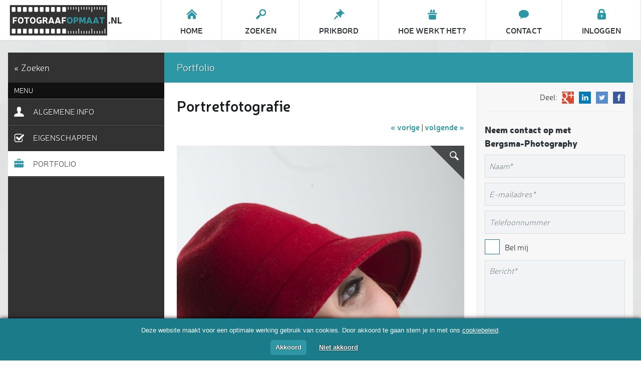

--- FILE ---
content_type: text/html; charset=UTF-8
request_url: https://www.fotograafopmaat.nl/all-round-fotograaf/steenwijk/414/bergsma-photography/portfolio/500/portretfotografie
body_size: 8851
content:
<!doctype html>
<!--[if IE 8]><html lang="nl" class="oldie"><![endif]-->
<!--[if lte IE 7]><html lang="nl" class="prehistoric oldie"><![endif]-->
<!--[if (gt IE 8)|!(IE)]><!--><html lang="nl" class="" id="doc"><!--<![endif]-->
<head>
	<meta charset="UTF-8">
	<meta name="description" content=". Bergsma-Photography bestaat uit twee delen: "de academy" en het "fotograferen". Binnen de academy bieden wij vele mogelijkheden aan om goed en puur te leren fotograferen of om uw vaardigheden uit te breiden. Meest populair ...">
	<meta name="keywords" content="fotograaf, fotografen, foto, fotos, foto's, fotografie, klanten, portfolio, portfolio's, fotograferen, cursus, workshop, website, portret, huwelijk, evenement, landschap, panorama, stock, fototoestel">
	<meta name="viewport" content="width=device-width, initial-scale=1, maximum-scale=1"/>
	<meta property="og:type" content="website" />
	<meta property="og:site_name" content="Fotograafopmaat.nl" />
	<meta property="og:title" content="Bergsma-Photography | Foto's" />
	<meta property="og:description" content=". Bergsma-Photography bestaat uit twee delen: "de academy" en het "fotograferen". Binnen de academy bieden wij vele mogelijkheden aan om goed en puur te leren fotograferen of om uw vaardigheden uit te breiden. Meest populair ..." />
	<title>Bergsma-Photography | Foto's</title>
	
	<script type="text/javascript" >
		var doc = document.getElementById('doc');
		if (doc) {
			doc.removeAttribute('class', 'no-js');
			doc.setAttribute('class', 'js');
		}
	</script>
		<link href="https://www.fotograafopmaat.nl/css/pub-profiel.css?r=290620221" rel="stylesheet" type="text/css" />
			
	<link rel="shortcut icon" href="https://www.fotograafopmaat.nl/img/favicon.ico" type="image/x-icon" />
	<script src="//ajax.googleapis.com/ajax/libs/jquery/1.7.2/jquery.min.js" ></script>
	<script type="text/javascript" charset="utf-8" src="https://shared.fotograafopmaat.nl/js/scripts_nieuw.js?r=12042019" ></script>
	<script type="text/javascript" src="https://shared.fotograafopmaat.nl/js/jquery.imagesloaded.wookmark.min.js?r=27022015" ></script>
	<script type="text/javascript" src="https://shared.fotograafopmaat.nl/js/fancybox/jquery.fancybox.min.js?r=27022015" ></script>
	<script type="text/javascript" >var DR = 'https://www.fotograafopmaat.nl/';</script>
	<!--[if lt IE 9]><script src="http://html5shim.googlecode.com/svn/trunk/html5.js"></script><![endif]-->
	<!--[if lt IE 9]><script src="http://css3-mediaqueries-js.googlecode.com/svn/trunk/css3-mediaqueries.js"></script><![endif]-->
	<!-- Google tag (gtag.js) -->
<script async src="https://www.googletagmanager.com/gtag/js?id=G-V2HRPN12HZ"></script>
<script>
  window.dataLayer = window.dataLayer || [];
  function gtag(){dataLayer.push(arguments);}
  gtag('js', new Date());

  gtag('config', 'G-V2HRPN12HZ');
</script>	
</head>
<body class="profielpagina">

	
				<div id="fb-root"></div>
	<script type="text/plain" data-cookiescript="accepted">(function(d, s, id) {
	  var js, fjs = d.getElementsByTagName(s)[0];
	  if (d.getElementById(id)) return;
	  js = d.createElement(s); js.id = id;
	  js.src = "//connect.facebook.net/nl_NL/sdk.js#xfbml=1&version=v2.0";
	  fjs.parentNode.insertBefore(js, fjs);
	}(document, 'script', 'facebook-jssdk'));</script>
		
	<div id="containerWrap" class="contWrap">
		
				
		<div id="container" class="cont">
			
			
<div id="fixedMenuWrap">
	<div id="fixedMenu">
		<a href="https://www.fotograafopmaat.nl/" id="fixedMenuLogo">
			<img src="https://www.fotograafopmaat.nl/img/logo.png" alt="" title="Fotograafopmaat.nl"/>
		</a>
		<nav id="fixedMenuNav">
			<ul>
				<li class="account">
					<a href="https://www.fotograafopmaat.nl/login" >
						<span class="icon "></span>
						<span class="txt">
							Inloggen						</span>
					</a>
				</li>
				
								<li class="contact"><a href="https://www.fotograafopmaat.nl/contact" ><span class="icon"></span><span class="txt">Contact</span></a></li>
								
				<li class="hoewerkthet"><a href="https://www.fotograafopmaat.nl/hoe-werkt-het" ><span class="icon"></span><span class="txt">Hoe werkt het?</span></a></li>
				<li class="prikbord"><a href="https://www.fotograafopmaat.nl/prikbord" ><span class="icon"></span><span class="txt">Prikbord</span></a></li>
				<li class="zoeken"><a href="https://www.fotograafopmaat.nl/zoeken" ><span class="icon"></span><span class="txt">Zoeken</span></a></li>
				<li class="home"><a href="https://www.fotograafopmaat.nl/" ><span class="icon"></span><span class="txt">Home</span></a></li>
			</ul>
		</nav>
	</div>
</div>			
			<!-- BEGIN CONTENT -->
				<!--[LANG=PROFIELPAGINA]-->
<div class="topspacer"></div>



<div class="container">
		<header id="header"><a class="sidebar-button inTitlebar" onclick="return false;"><span class="quickContactIconHeader"></span> Contact</a></header>
		
		<nav class="off-canvas-navigation">
			<ul>
				<li class="menu-item"><a class="menu-button noChange" href="#menu" title="Profiel"><span class="quickMenuIcon"></span>Profiel</a></li>
				<li class="sidebar-item"><a class="sidebar-button noChange" onclick="return false;">Contact<span class="quickContactIcon"></span></a></li>
			</ul>
		</nav>
		
		<div id="fixedMobWrap">
			<div id="fixedMob">
				<a href="https://www.fotograafopmaat.nl/" id="fixedMobLogo">
					<img src="https://www.fotograafopmaat.nl/img/logo.png" alt="" title="Fotograafopmaat.nl"/>
				</a>
				<ul>
					<li class="home"><a href="https://www.fotograafopmaat.nl/" ><span class="icon"></span><span class="txt">Home</span></a></li>
					<li class="zoeken"><a href="https://www.fotograafopmaat.nl/zoeken" ><span class="icon"></span><span class="txt">Zoeken</span></a></li>
					<li class="prikbord"><a href="https://www.fotograafopmaat.nl/prikbord" ><span class="icon"></span><span class="txt">Prikbord</span></a></li>
					<li class="hoewerkthet"><a href="https://www.fotograafopmaat.nl/hoe-werkt-het" ><span class="icon"></span><span class="txt">Hoe werkt het?</span></a></li>
										<li class="contact"><a href="https://www.fotograafopmaat.nl/contact" ><span class="icon"></span><span class="txt">Contact</span></a></li>
										
					<li class="account">
						<a href="https://www.fotograafopmaat.nl/login" ><span class="icon "></span>
							<span class="txt">
								Inloggen							</span>
						</a>
					</li>
				</ul>
			</div>
			<div id="fixedMobLine"></div>
				<a href="#" id="fixedMobToggle"></a>
			</div>		
		<nav id="menu" role="navigation">
			
								<a id="menuTop" href="https://www.fotograafopmaat.nl/zoeken" title="Zoeken">&laquo; Zoeken</a>
			
			
			<div class="navTitleWrap">
				<span class="navTitle">Menu</span>
				<a href="#" class="closeBtn menu-button" title="Sluiten">[ X ]</a>
			</div>
			<ul id="nav">
				<li class="tab"><a href="https://www.fotograafopmaat.nl/all-round-fotograaf/steenwijk/414/bergsma-photography" title="Algemeen" class=""><span class="icon icon1"></span>Algemene info</a></li>
				
							<li class="tab"><a href="https://www.fotograafopmaat.nl/all-round-fotograaf/steenwijk/414/bergsma-photography/eigenschappen" title="Eigenschappen" class=""><span class="icon icon2"></span>eigenschappen</a></li>
						
							<li class="tab"><a href="https://www.fotograafopmaat.nl/all-round-fotograaf/steenwijk/414/bergsma-photography/portfolio" title="Portfolio" class="active"><span class="icon icon10"></span>Portfolio</a></li>
						
			
						
						
				
			
				
			
				
				
				
				
				
				
			</ul>
		</nav>
		
		<section role="main" id="content">
			
					<div id="portfolio" data-tabtype="portfolio">
				<span class="contentTitle">Portfolio</span>
				<h1 id="profileTitle">Portretfotografie<br/><span id="profileTitleSpan"></span></h1>

							<p class="contentParagraph" style="float:right;">
					<a href="https://www.fotograafopmaat.nl/all-round-fotograaf/steenwijk/414/bergsma-photography/portfolio/509/blokzijl" class="bold boldColor linkBack" style="">&laquo; vorige</a>&nbsp;|&nbsp;<a href="https://www.fotograafopmaat.nl/all-round-fotograaf/steenwijk/414/bergsma-photography/portfolio/502/annemarie-portret-in-studio" class="bold boldColor linkForward" style="">volgende &raquo;</a>
				</p>
				

				<p class="contentParagraph">
				
								<a href="https://www.fotograafopmaat.nl/uploads/portfoliofotos/472.jpg" class="fotoTrigger imgWrap" style="position:relative; width:100%;" title="Model: Annemarie van Wijngaarden" rel="portfolio">
						<img src="https://www.fotograafopmaat.nl/uploads/portfoliofotos/472.jpg" alt="Model: Annemarie van Wijngaarden" title="Portretfotografie" />
												<span class="overlayIconPortfolio"></span>
					</a>
					
								
						
			
								
				</p>
				
				<p class="contentParagraph"><a href="https://www.fotograafopmaat.nl/all-round-fotograaf/steenwijk/414/bergsma-photography/portfolio" class="bold boldColor linkBack" style="">&laquo; Meer werk van Bergsma-Photography</a></p>
				
				
			</div>
			
			<script type="text/javascript">
				
				$(".fotoTrigger").fancybox({
					// Enabled helpers
					nextEffect: 'fade',
					prevEffect: 'fade',
					helpers: {
						overlay: {
							speedIn: 0,
							speedOut: 300,
							opacity: 1,
							css: {
								cursor: 'pointer',
								background: 'rgb(255, 255, 255)',
								background: 'transparent',
								background: 'rgba(255, 255, 255,0.9)'
							},
							closeClick: false
						},
						title: {
							type: 'outside' // 'float', 'inside', 'outside' or 'over'
						}
					}
				});
				
			</script>		
		</section>
		
		<form id="reageer_profiel" data-postaction="profiel" onsubmit="submitForm(this.id); return false;">
		<section id="sidebar" role="complementary">
			<aside>
				
												
				<div class="shareProfiles">
					<a href="http://www.facebook.com/sharer/sharer.php?u=http://www.fotograafopmaat.nl/all-round-fotograaf/steenwijk/414/bergsma-photography/portfolio/500/portretfotografie" class="shareProfileIcon shareProfileIconFacebook" title="Deel dit profiel op Facebook" target="_blank" rel="nofollow"></a>
					<a href="https://twitter.com/intent/tweet?&text=Bergsma-Photography&url=http://www.fotograafopmaat.nl/all-round-fotograaf/steenwijk/414/bergsma-photography/portfolio/500/portretfotografie" class="shareProfileIcon shareProfileIconTwitter" title="Deel dit profiel op Twitter" target="_blank" rel="nofollow"></a>
					<a href="http://www.linkedin.com/shareArticle?mini=true&url=http://www.fotograafopmaat.nl/all-round-fotograaf/steenwijk/414/bergsma-photography/portfolio/500/portretfotografie&title=Bergsma-Photography&source=https://www.fotograafopmaat.nl/" class="shareProfileIcon shareProfileIconLinkedIn" title="Deel dit profiel op LinkedIn" target="_blank" rel="nofollow"></a>
					<a href="https://plus.google.com/share?url=http://www.fotograafopmaat.nl/all-round-fotograaf/steenwijk/414/bergsma-photography/portfolio/500/portretfotografie" class="shareProfileIcon shareProfileIconGooglePlus" title="Deel dit profiel op GooglePlus" target="_blank" rel="nofollow"></a>
					<p class="shareProfileTxt">Deel:</p>
				</div>
				<div class="sideDivider">
					<div class="sideDividerInner"></div>
				</div>
				
				<!--
				<div class="shareProfiles">
					<div class="shareProfile shareProfileLinkedin">
						<script src="//platform.linkedin.com/in.js" type="text/javascript">
						  lang: nl_NL
						</script>
						<script type="IN/Share" data-url="http://www.fotograafopmaat.nl/all-round-fotograaf/steenwijk/414/bergsma-photography/portfolio/500/portretfotografie"></script>
					</div>
					<div class="shareProfile shareProfileTwitter">
						<a href="https://twitter.com/share" class="twitter-share-button" data-count="none">Tweet</a>
						<script>!function(d,s,id){var js,fjs=d.getElementsByTagName(s)[0],p=/^http:/.test(d.location)?'http':'https';if(!d.getElementById(id)){js=d.createElement(s);js.id=id;js.src=p+'://platform.twitter.com/widgets.js';fjs.parentNode.insertBefore(js,fjs);}}(document, 'script', 'twitter-wjs');</script>
					</div>
					<div class="shareProfile shareProfileFacebook">
						<div class="fb-share-button" data-href="http://www.fotograafopmaat.nl/all-round-fotograaf/steenwijk/414/bergsma-photography/portfolio/500/portretfotografie" data-type="button"></div>
					</div>
				</div>
				
				<div class="sideDivider">
					<div class="sideDividerInner"></div>
				</div>
				-->
				
								
				<div class="sideTitleWrap">
					<span class="sideTitle">Neem contact op met Bergsma-Photography</span>
					<a onclick="return false;" class="closeBtn sidebar-button">[ X ]</a>
				</div>
				<input name="naam" type="text" class="inputTextInactive" id="contact_naam"/>
				<input name="em" type="text" class="inputTextInactive" id="contact_emailadres"/>
								<input name="telefoon" type="text" class="inputTextInactive" id="contact_telefoon"/>
								
				<input name="zipcode" type="hidden" class="inputTextNietig"/><input name="username" type="text" class="inputTextNietig"/><input name="my_accept" value="accept" type="checkbox" class="inputTextNietig"/><input name="my_gender" value="male" type="radio" class="inputTextNietig"/>				
				<ul class="radioListExtraLineheight extraMargin" style="">
					<li><input name="belme" value="1" type="checkbox" id="belCheck"/><label for="belCheck"><span class="txt">Bel mij</span></label></li>
				</ul>
				<textarea name="bericht" cols="" rows="" class="inputTextInactive" id="contact_bericht"></textarea>
				<input type="submit" class="bigBtn" value="Bericht versturen" title="Bericht versturen"/>
				<input type="hidden" name="bed_id" value="414">
				<input type="hidden" name="onderdeel" value="contact">
				
			</aside>
		</section>
		</form>
	</div>
	
	<script type="text/javascript">

		/* createNiceInput(elementID, defaultValue, currentValue, inactiveClassname, activeClassname); */
		createNiceInput("contact_naam", "Naam*", "", "inputTextInactive", "inputTextActive");
		createNiceInput("contact_emailadres", "E-mailadres*", "", "inputTextInactive", "inputTextActive");
		createNiceInput("contact_telefoon", "Telefoonnummer", "", "inputTextInactive", "inputTextActive");
		createNiceInput("contact_bericht", "Bericht*", "", "inputTextInactive", "inputTextActive");
	
	</script>

	
		
			<!-- EINDE CONTENT -->

		</div>
		
				
		

<div id="footerWrap" class="footerWrap" >
		<div id="footer" class="cont">
			<a href="#" class="footerLabel" id="toTop" title="Naar boven">
				<span class="footerLabelTxt">Naar boven</span>
								<span class="footerLabelIcon"></span>
							</a>
			<div class="footerBlock" id="footerBlock1">
				<p class="footerTitle">Op deze website</p>
				<ul class="menu">
					<li><a href="https://www.fotograafopmaat.nl/" title="Home">Home</a></li>
					<li><a href="https://www.fotograafopmaat.nl/contact" title="Contact">Contact</a></li>
					<li><a href="https://www.fotograafopmaat.nl/zoeken" title="Zoeken">Zoeken</a></li>
					<li>
						<a href="https://www.fotograafopmaat.nl/login" title="Login">
							Inloggen						</a>
					</li>
					<li><a href="https://www.fotograafopmaat.nl/prikbord" title="Prikbord">Prikbord</a></li>
					<li><a href="https://www.fotograafopmaat.nl/faq" title="Veelgestelde vragen">FAQ</a></li>
					<li><a href="https://www.fotograafopmaat.nl/hoe-werkt-het" title="Hoe werkt het?">Hoe werkt het?</a></li>
					<li><a href="https://www.fotograafopmaat.nl/gids" title="Gids">Gids</a></li>
					<li><a href="https://www.fotograafopmaat.nl/partners" title="Partners van Fotograafopmaat.nl">Partners</a></li>
					
				</ul>
				<img src="https://www.fotograafopmaat.nl/img/logo_footer.png" alt="" class="footerLogo"/>
			</div>
			<div class="footerBlock" id="footerBlock2">
				<p class="footerTitle">Prikbord</p>
				<div class="footerContent">
					<p class="regularTxt halfWidth">Plaats gratis je opdracht waarop fotografen van Fotograafopmaat.nl kunnen reageren. Op dit moment zijn er 166 berichten geplaatst.</p>
					<img src="https://www.fotograafopmaat.nl/img/footer01.png" alt=""/>
					<p class="regularTxt fullWidth">
						<a href="https://www.fotograafopmaat.nl/prikbord" title="Het prikbord bekijken">Het prikbord bekijken &raquo;</a><br/>
						<a href="https://www.fotograafopmaat.nl/prikbord" title="Een bericht plaatsen">Een bericht plaatsen &raquo;</a>
					</p>
				</div>
			</div>
			<div class="footerSpacer">
				<div class="footerSpacerLine">&nbsp;</div>
				<div class="footerSpacerLine">&nbsp;</div>
			</div>
			<div class="footerBlock" id="footerBlock3">
				<p class="footerTitle">Aanmelden</p>
				<div class="footerContent">
					<p class="regularTxt halfWidth">Een digitaal visitekaartje op dé site in jouw vakgebied. Meld je nu aan en profiteer van de vele voordelen.</p>
					<img src="https://www.fotograafopmaat.nl/img/footer02.png" alt=""/>
					<p class="regularTxt fullWidth">
						<a href="https://www.fotograafopmaat.nl/aanmelden" title="Maak een account aan">Maak een account aan &raquo;</a><br/>
						<a href="https://www.fotograafopmaat.nl/hoe-werkt-het" title="Wat zijn de voordelen?">Wat zijn de voordelen? &raquo;</a>
					</p>
				</div>
			</div>
			<div class="footerBlock" id="footerBlock4">
				<p class="footerTitle">Vragen?</p>
				<div class="footerContent">
					<p class="regularTxt fullWidth">
						Vragen over Fotograafopmaat.nl kun je stellen via het <a href="https://www.fotograafopmaat.nl/contact" title="Contactformulier">contactformulier</a>. Bekijk ook eens de pagina met antwoorden op <a href="https://www.fotograafopmaat.nl/faq" title="Veelgestelde vragen">veelgestelde vragen</a>.
					</p>
										<ul id="socMedIcons">
												<li><a href="https://twitter.com/FotograafOpMaat" class="twitter" target="_blank" title="Fotograafopmaat.nl op Twitter"></a></li>						<li><a href="https://www.facebook.com/FotograafOpMaat" class="facebook" target="_blank" title="Fotograafopmaat.nl op Facebook"></a></li>					</ul>
															<div class="facebookLike">
						<div class="fb-like" data-href="https://www.facebook.com/fotograafopmaat" data-layout="button_count" data-action="like" data-show-faces="true" data-share="true"></div>
					</div>
									</div>
			</div>
		</div>
		<div id="copyright" class="cont"><p class="copyrightTxt">&copy; 2026 Fotograafopmaat.nl | <a href="https://www.fotograafopmaat.nl/algemene-voorwaarden" title="Algemene voorwaarden">Algemene voorwaarden</a> | <a href="/privacy" title="Pricavyverklaring">Privacy</a></p></div>
	</div>		
	</div>
	
	<script type="text/javascript" >
		$(document).ready(function(){
					$('.inputSelect').customSelect();
			$(window).resize(function() { $('.inputSelect').trigger('update'); })
			
			$('#toTop').on('click',function (e) {e.preventDefault(); $('html, body').animate({scrollTop: $('body').offset().top -120 }, 'normal');});
					$("#fixedMobToggle").click(function(){$("#fixedMob").slideToggle(150);})
						});
		
				

	</script>

		

	
<script type="text/javascript">

!function(e){var n=!1;if("function"==typeof define&&define.amd&&(define(e),n=!0),"object"==typeof exports&&(module.exports=e(),n=!0),!n){var o=window.Cookies,t=window.Cookies=e();t.noConflict=function(){return window.Cookies=o,t}}}(function(){function g(){for(var e=0,n={};e<arguments.length;e++){var o=arguments[e];for(var t in o)n[t]=o[t]}return n}return function e(l){function C(e,n,o){var t;if("undefined"!=typeof document){if(1<arguments.length){if("number"==typeof(o=g({path:"/"},C.defaults,o)).expires){var r=new Date;r.setMilliseconds(r.getMilliseconds()+864e5*o.expires),o.expires=r}o.expires=o.expires?o.expires.toUTCString():"";try{t=JSON.stringify(n),/^[\{\[]/.test(t)&&(n=t)}catch(e){}n=l.write?l.write(n,e):encodeURIComponent(String(n)).replace(/%(23|24|26|2B|3A|3C|3E|3D|2F|3F|40|5B|5D|5E|60|7B|7D|7C)/g,decodeURIComponent),e=(e=(e=encodeURIComponent(String(e))).replace(/%(23|24|26|2B|5E|60|7C)/g,decodeURIComponent)).replace(/[\(\)]/g,escape);var i="";for(var c in o)o[c]&&(i+="; "+c,!0!==o[c]&&(i+="="+o[c]));return document.cookie=e+"="+n+i}e||(t={});for(var a=document.cookie?document.cookie.split("; "):[],s=/(%[0-9A-Z]{2})+/g,f=0;f<a.length;f++){var p=a[f].split("="),d=p.slice(1).join("=");this.json||'"'!==d.charAt(0)||(d=d.slice(1,-1));try{var u=p[0].replace(s,decodeURIComponent);if(d=l.read?l.read(d,u):l(d,u)||d.replace(s,decodeURIComponent),this.json)try{d=JSON.parse(d)}catch(e){}if(e===u){t=d;break}e||(t[u]=d)}catch(e){}}return t}}return(C.set=C).get=function(e){return C.call(C,e)},C.getJSON=function(){return C.apply({json:!0},[].slice.call(arguments))},C.defaults={},C.remove=function(e,n){C(e,"",g(n,{expires:-1}))},C.withConverter=e,C}(function(){})});
var csCookies = Cookies.noConflict();
        var
          cookieScriptWindow = window.document,
          cookieScripts = document.getElementsByTagName("script"),
          cookieScriptSrc = cookieScripts[cookieScripts.length - 1].src,
          cookieQuery = null,
          cookieScriptPosition = "bottom",
          cookieScriptSource = "cookie-script.com",
          cookieScriptDomain = "",
          cookieScriptReadMore = "https://www.fotograafopmaat.nl/algemene-voorwaarden",          
          cookieId = "575d468d7d3eed205fba242aaccad235_30",
          cookieScriptDebug = 0,
          cookieScriptShowBadge=true,
          cookieScriptCurrentUrl = window.location.href,
          cookieScriptTitle = '',
          cookieScriptDesc = "Deze website maakt voor een optimale werking gebruik van cookies. Door akkoord te gaan stem je in met ons <a href=\"https://www.fotograafopmaat.nl/privacy\">cookiebeleid</a>.<br \/>",
          cookieScriptAccept = 'Akkoord',
          cookieScriptMore = 'Voorwaarden',
          cookieScriptCopyrights = 'Akkoord',
          cookieBackground = '#111'
        cookieScriptReject = '<div id="cookiescript_reject">Niet akkoord</div>',
		cookieScriptLoadJavaScript = function (d, b) {
var c = document.getElementsByTagName("head")[0],
a = document.createElement("script");
a.type = "text/javascript", a.src = d, b != undefined && (a.onload = a.onreadystatechange = function () {
(!a.readyState || /loaded|complete/.test(a.readyState)) && (a.onload = a.onreadystatechange = null, c && a.parentNode && c.removeChild(a), a = undefined, b())
}), c.insertBefore(a, c.firstChild)
},

          InjectCookieScript = function () {
			  			  
if (window.location.protocol == "https:") cookieScriptStatsDomain = "";
else                                      cookieScriptStatsDomain = "chs03.";
cookieScriptCreateCookie = function (n, t, i) {
	if (window.location.protocol == "https:")
                var cookieScriptSecureCookie = ";secure";
              else
                var cookieScriptSecureCookie = "";
              var u = "",
                r, f;
              i && (r = new Date, r.setTime(r.getTime() + i * 864e5), u = "; expires=" + r.toGMTString()), f = "", cookieScriptDomain != "" && (f = "; domain=" + cookieScriptDomain), document.cookie = n + "=" + t + u + f + "; path=/" + cookieScriptSecureCookie;
            },

              cookieScriptReadCookie = function (n) {
				  for (var r = n + "=", u = document.cookie.split(";"), t, i = 0; i < u.length; i++) {
					  for (t = u[i]; t.charAt(0) == " ";) t = t.substring(1, t.length);
					  if (t.indexOf(r) == 0) return t.substring(r.length, t.length)
                }
                return null
              };

            cookieQuery(function () {
              cookieQuery("#cookiescript_injected", cookieScriptWindow).remove();  
              cookieScriptAddBox = function () {
                cookieQuery("body", cookieScriptWindow).append('<div id="cookiescript_injected"><div id="cookiescript_wrapper">' + cookieScriptTitle + cookieScriptDesc + '<div id="cookiescript_buttons"><div id="cookiescript_accept">' + cookieScriptAccept + '</div>' + cookieScriptReject + '</div><a href="//' + cookieScriptSource + '" target="_blank" id="cookiescript_link" style="display:none !important">Free cookie consent by cookie-script.com</a><div id="cookiescript_pixel"></div></div>');
                if (cookieScriptPosition == "top") {
                  cookieQuery("#cookiescript_injected", cookieScriptWindow).css("top", 0);
                } else {
                  cookieQuery("#cookiescript_injected", cookieScriptWindow).css("bottom", 0);
                }
				  cookieQuery("#cookiescript_injected", cookieScriptWindow).css({"background-color" : "#1c7b88","z-index" : "999999","opacity" : "1","position" : "fixed","padding" : "15px 0px 5px 0","width" : "100%","left" : "0","font-size" : "13px","font-weight" : "normal","text-align" : "left","letter-spacing" : "normal","color" : "#FFFFFF","font-family" : "Arial, sans-serif","display" : "none","-moz-box-shadow" : "0px 0px 8px #000000","-webkit-box-shadow" : "0px 0px 8px #000000","box-shadow" : "0px 0px 8px #000000"});				  cookieQuery("#cookiescript_buttons", cookieScriptWindow).css({"margin" : "10px auto 5px auto","font-size" : "13px","font-weight" : "normal","text-align" : "center","font-family" : "Arial, sans-serif"});				  cookieQuery("#cookiescript_wrapper", cookieScriptWindow).css({"width" : "99%","margin" : "0 auto","font-size" : "13px","font-weight" : "normal","text-align" : "center","color" : "#FFFFFF","font-family" : "Arial, sans-serif","line-height" : "18px","letter-spacing" : "normal","padding" : "0 2px"});				  cookieQuery("#cookiescript_injected h4#cookiescript_header", cookieScriptWindow).css({"background-color" : "#111111","z-index" : "999999","padding" : "0 0 7px 0","text-align" : "center","color" : "#FFFFFF","font-family" : "Arial, sans-serif","display" : "block","font-size" : "15px","font-weight" : "bold","margin" : "0"});				  cookieQuery("#cookiescript_injected span", cookieScriptWindow).css({"display" : "block","font-size" : "100%","margin" : "5px 0"});				  cookieQuery("#cookiescript_injected a", cookieScriptWindow).css({"text-decoration" : "underline","color" : "#FFFFFF"});				  cookieQuery("#cookiescript_injected a#cookiescript_link", cookieScriptWindow).css({"text-decoration" : "none","color" : "#FFFFFF","font-size" : "85%","padding" : "0px 10px 0 0","float" : "right"});				  cookieQuery("#cookiescript_injected div#cookiescript_accept, #cookiescript_injected div#cookiescript_reject", cookieScriptWindow).css({"-webkit-border-radius" : "5px","-khtml-border-radius" : "5px","-moz-border-radius" : "5px","border-radius" : "5px","border" : "0","padding" : "6px 10px","font-weight" : "bold","font-size" : "13px","cursor" : "pointer","margin" : "0 15px 0 0","-webkit-transition" : "0.25s","-moz-transition" : "0.25s","transition" : "0.25s","text-shadow" : "rgb(0, 0, 0) 0px 0px 2px","display" : "inline-block"});				  				  cookieQuery("#cookiescript_injected div#cookiescript_reject", cookieScriptWindow).css({"text-decoration" : "underline", "background-color" : "#1c7b88","color" : "#FFFFFF"});				  cookieQuery("#cookiescript_injected div#cookiescript_accept", cookieScriptWindow).css({"background-color" : "#2d97a5","color" : "#FFFFFF"});				  cookieQuery("#cookiescript_injected div#cookiescript_pixel", cookieScriptWindow).css({"width" : "1px","height" : "1px","float" : "left"});				  
				  if(window._gaq){_gaq.push(['_trackEvent', 'Cookie-Script', 'Show', {'nonInteraction': 1}])}
	if(window.ga){ga('send', 'event', 'Cookie-Script', 'Show', {'nonInteraction': 1});}
	if(window.gtag){gtag('event', 'Show', {'event_category':'Cookie-Script'});}
                cookieQuery("#cookiescript_injected", cookieScriptWindow).fadeIn(1000);

                cookieQuery("#cookiescript_injected div#cookiescript_accept", cookieScriptWindow).click(function () {
					if(window._gaq){_gaq.push(['_trackEvent', 'Cookie-Script', 'Accept', {'nonInteraction': 1}])}
	if(window.ga){ga('send', 'event', 'Cookie-Script', 'Accept', {'nonInteraction': 1});}
	if(window.gtag){gtag('event', 'Accept', {'event_category':'Cookie-Script'});}                  cookieScriptAcceptFunction();
                });

                cookieQuery("#cookiescript_injected div#cookiescript_reject", cookieScriptWindow).click(function () {
					                  cookieScriptRejectFunction();
                });
	
              }
		
	cookieScriptCurrentValue=cookieScriptReadCookie("cookiescriptaccept");
	if(cookieScriptCurrentValue == "visit" || cookieScriptCurrentValue == "shown") 
			cookieScriptAllowJS();
	if(cookieScriptCurrentValue == "visit" || cookieScriptCurrentValue == "reject")
	{
		cookieScriptShowBadgeFunction();
		return false;
	}              cookieScriptAddBox();
              cookieScriptAltIframe();
				            });
			  function cookieScriptAltIframe() {
              cookieQuery('iframe' + '[data-cookiescript="accepted"]').not(':has([src])').each(function () {
                var ifrm = this;

                ifrm = (ifrm.contentWindow) ? ifrm.contentWindow : (ifrm.contentDocument.document) ? ifrm.contentDocument.document : ifrm.contentDocument;

                ifrm.document.open();
                ifrm.document.write(cookieQuery(this).attr("alt"));
                ifrm.document.close();
              });
            }

            function cookieScriptAcceptFunction() {
              if (typeof cookieScriptScrollfired !== "undefined") return false;
              cookieQuery("#cookiescript_injected", cookieScriptWindow).fadeOut(200);
				cookieScriptCreateCookie("cookiescriptaccept", "visit", 365);
              cookieScriptAllowJS();
              cookieQuery("#csconsentcheckbox").prop("checked", true);
              if (typeof cookieScriptShowBadge === "undefined") cookieScriptShowBadge=true;
              if(!cookieScriptShowBadge) return false;
              cookieScriptShowBadgeFunction();
            }

            function cookieScriptRejectFunction() {
				cookieScriptCreateCookie("cookiescriptaccept", "reject", 365);
              cookieScriptClearAllCookies();
              cookieQuery("#cookiescript_injected", cookieScriptWindow).fadeOut(200);
              cookieQuery("#csconsentcheckbox").prop("checked", false);
              if (typeof cookieScriptShowBadge === "undefined") cookieScriptShowBadge=true;
              if(!cookieScriptShowBadge) return false;
              cookieScriptShowBadgeFunction();
            }

            function cookieScriptShowBadgeFunction() {
            
                        }
            function cookieScriptShowConsent() {
              if (cookieQuery("#cookiescript_badge").length) {
                cookieQuery("#cookiescript_badge", cookieScriptWindow).fadeOut(200);
              }

              if (cookieQuery("#cookiescript_injected").length) {
                cookieQuery("#cookiescript_injected", cookieScriptWindow).fadeIn(200);
              }
              else {
                cookieScriptAddBox();
              }
            }

            function cookieScriptDebug(text) {
              if (cookieScriptDebug) console.log(text);
            }
            
            function cookieScriptEnableCheckbox(){ 
           
				if(cookieScriptReadCookie("cookiescriptaccept") == "visit")
				{
					cookieQuery("#csconsentcheckbox").prop("checked", true);
				}
				cookieQuery("#csconsentcheckbox").change(function() {
					if(this.checked) {
						cookieScriptAcceptFunction();
					}        
					else{
						cookieScriptRejectFunction();
					}
				});
				cookieQuery("#csconsentlink").click(function() {
					cookieScriptShowConsent();
				});
				
            	
            }
            cookieScriptEnableCheckbox();
			
	function cookieScriptClearAllCookies(){
		var cookies = csCookies.get();
		for(var cookie in cookies) {
			if(cookie=='cookiescriptaccept') { continue; }
			
			if(cookie=='PHPSESSID') { continue; }if(cookie=='_gid') { continue; }if(cookie=='_ga') { continue; }			
			if(!csCookies.remove(cookie))
			{
				cookiePossibleHosts=[window.location.host, '.'+window.location.host];
				//now removing subdomains
				var regexParse = new RegExp('[a-z\-0-9]{2,63}\.[a-z\.]{2,5}$');
				var urlParts = regexParse.exec(window.location.host);
				var cookieSubdomain=window.location.host.replace(urlParts[0],'').slice(0, -1);
				if(cookieSubdomain != '') cookiePossibleHosts.push(window.location.host.substr(cookieSubdomain.length));
				for(var cookiePossibleHost in cookiePossibleHosts)
				{	
					if(csCookies.remove(cookie, { path: '/',domain: cookiePossibleHosts[cookiePossibleHost] }) && cookieScriptDebug)
					console.log('deleting cookie:'+cookie+'| domain:'+cookiePossibleHosts[cookiePossibleHost]);
				} 
			}
		}
	}
	
	
	if(cookieScriptReadCookie('cookiescriptaccept') != 'visit' && cookieScriptReadCookie('cookiescriptaccept') != 'shown')
		setTimeout(cookieScriptClearAllCookies,500);
		function cookieScriptAllowJS(){
			cookieQuery('img'+'[data-cookiescript="accepted"]').each(function () {
				cookieQuery(this).attr('src', cookieQuery(this).attr("data-src"));
       		});
			cookieQuery('script'+'[type="text/plain"]'+'[data-cookiescript="accepted"]').each(function () {
				if (cookieQuery(this).attr('src')) {
					cookieQuery(this).after('<script type="text/javascript" src="' + cookieQuery(this).attr("src") + '"><\/script>')
				} else {
					cookieQuery(this).after('<script type="text/javascript">' + cookieQuery(this).html() + '<\/script>')
				}
				cookieQuery(this).empty();
       		});
			cookieQuery('iframe'+'[data-cookiescript="accepted"]').each(function () {
				cookieQuery(this).attr('src', cookieQuery(this).attr("data-src"));
       		});
			cookieQuery('embed'+'[data-cookiescript="accepted"]').each(function () {
				cookieQuery(this).replaceWith(cookieQuery(this).attr('src',cookieQuery(this).attr("data-src"))[0].outerHTML);				
       		});
			cookieQuery('object'+'[data-cookiescript="accepted"]').each(function () {
				cookieQuery(this).replaceWith(cookieQuery(this).attr('data',cookieQuery(this).attr("data-data"))[0].outerHTML);				
       		});
			cookieQuery('link'+'[data-cookiescript="accepted"]').each(function () {
				cookieQuery(this).attr('href', cookieQuery(this).attr("data-href"));
			});
		}
		
		          };


window.jQuery && jQuery.fn && /^(1\.[8-9]|2\.[0-9]|1\.1[0-2]|3\.[0-9])/.test(jQuery.fn.jquery) ? (cookieScriptDebug && window.console && console.log("Using existing jQuery version " + jQuery.fn.jquery), cookieQuery = window.jQuery, InjectCookieScript()) : (cookieScriptDebug && window.console && console.log("Loading jQuery 1.8.1 from ajax.googleapis.com"), cookieScriptLoadJavaScript(("https:" == document.location.protocol ? "https://" : "http://") + "ajax.googleapis.com/ajax/libs/jquery/1.8.1/jquery.min.js", function () {cookieQuery = jQuery.noConflict(!0), InjectCookieScript();}));
</script>
		
		

		</body>

</html>

--- FILE ---
content_type: text/css
request_url: https://www.fotograafopmaat.nl/css/pub-profiel.css?r=290620221
body_size: 10988
content:
html,body,div,span,applet,object,iframe,h1,h2,h3,h4,h5,h6,p,blockquote,pre,a,abbr,acronym,address,big,cite,code,del,dfn,em,font,img,ins,kbd,q,s,samp,small,strike,strong,sub,sup,tt,var,b,u,i,center,dl,dt,dd,ol,ul,li,fieldset,form,label,legend,table,caption,tbody,tfoot,thead,tr,th,td{margin:0;padding:0;border:0;outline:0;vertical-align:baseline;background:transparent}@font-face{font-family:"nerisblack";src:url("../../font/Neris-Black-webfont.eot");src:url("../../font/Neris-Black-webfont.eot?#iefix") format("embedded-opentype"),url("../../font/Neris-Black-webfont.woff") format("woff"),url("../../font/Neris-Black-webfont.ttf") format("truetype"),url("../../font/Neris-Black-webfont.svg#nerisblack") format("svg");font-weight:normal;font-style:normal}@font-face{font-family:"nerissemibold";src:url("../../font/Neris-SemiBold-webfont.eot");src:url("../../font/Neris-SemiBold-webfont.eot?#iefix") format("embedded-opentype"),url("../../font/Neris-SemiBold-webfont.woff") format("woff"),url("../../font/Neris-SemiBold-webfont.ttf") format("truetype"),url("../../font/Neris-SemiBold-webfont.svg#nerissemibold") format("svg");font-weight:normal;font-style:normal}@font-face{font-family:"nerislight";src:url("../../font/Neris-Light-webfont.eot");src:url("../../font/Neris-Light-webfont.eot?#iefix") format("embedded-opentype"),url("../../font/Neris-Light-webfont.woff") format("woff"),url("../../font/Neris-Light-webfont.ttf") format("truetype"),url("../../font/Neris-Light-webfont.svg#nerislight") format("svg");font-weight:normal;font-style:normal}html{font-size:100%;overflow-y:scroll;-webkit-text-size-adjust:100%;-ms-text-size-adjust:100%}::-moz-selection{background:#1c7b88;color:#fff;text-shadow:none}::selection{background:#1c7b88;color:#fff;text-shadow:none}h1{font-weight:normal}h2{font-weight:normal}h3{font-weight:normal}ul{list-style-type:none}.boldColor{color:#2d97a5}.boldRed{color:#cb1515}.boldGreen{color:#0a8700}.boldIndent{display:inline-block;width:40px}.clearfix:after{content:" ";visibility:hidden;display:block;height:0;clear:both}.transition{-webkit-transition:0.25s all ease;-moz-transition:0.25s all ease;-ms-transition:0.25s all ease;-o-transition:0.25s all ease;transition:0.25s all ease}.notransition{transition:none !important;-o-transition:none !important;-moz-transition:none !important;-webkit-transition:none !important}.italic{font-style:italic}.light{color:#808b94}.center{text-align:center}.linethrough{text-decoration:line-through}.nowrap{white-space:nowrap}.normalWordwrap{white-space:normal}.shade{-webkit-box-shadow:0 0 0px 0 rgba(95,95,95,0.35);-moz-box-shadow:0 0 0px 0 rgba(95,95,95,0.35);box-shadow:0 0 0px 0 rgba(95,95,95,0.35)}.extraMargin{float:left;margin:30px 0 0 0}.extraTopMargin{float:left;margin:1em 0 0 0}.sideNote{font-style:italic;font-size:0.75em}.horzRadio{float:left !important;width:120px !important;clear:none !important}.video-container{position:relative;padding-bottom:56.25%;padding-top:30px;height:0;overflow:hidden;margin:10px 0 10px;width:100%}.video-container iframe,.video-container object,.video-container embed{position:absolute;top:0;left:0;width:100%;height:100%}.noMobile{display:none}.facebookLike{float:right;clear:both;margin:1em 0 0 0}.addBottomPadding{padding:0 0 1em}input{-webkit-appearance:none}input[type="radio"],input[type="checkbox"]{position:absolute;left:-999em;cursor:pointer}input[type="radio"]+label:before,input[type="checkbox"]+label:before,input[type="checkbox"]+.fakeLabel:before{content:'';display:inline-block;position:relative;top:8px;left:0;width:30px;height:30px;background-image:url(../img/icon_forms.png);cursor:pointer}input[type="checkbox"]+label:before{background-position:0 0}input[type="checkbox"]:checked+label:before{background-position:-30px 0;cursor:pointer}input[type="checkbox"]+.fakeLabel:before{background-position:0 0}input[type="checkbox"]:checked+.fakeLabel:before{background-position:-30px 0;cursor:pointer}input[type="radio"]+label:before{background-position:0 -30px}input[type="radio"]:checked+label:before{background-position:-30px -30px}#fixedMenuWrap{position:fixed;height:3.125em;top:0;left:0;width:100%;z-index:3;background:#2f3438;overflow:hidden;-webkit-box-shadow:0 0px 0px 0px rgba(95,95,95,0.35);-moz-box-shadow:0 0px 0px 0px rgba(95,95,95,0.35);box-shadow:0 0px 0px 0px rgba(95,95,95,0.35);border-bottom:1px solid #d9d9d9}@media (min-width: 600px){#fixedMenuWrap{height:5em;background:#fff}}#fixedMenu{max-width:1326px;margin:0 auto;pointer-events:auto}#fixedMenuLogo{float:left;width:32%;height:3.125em;margin:0.5em 1.5%}@media (min-width: 600px){#fixedMenuLogo{height:5em;margin:0 1.5%}}@media (min-width: 1023px){#fixedMenuLogo{width:22%;margin:0 1.5% 0 1.5%}}@media (min-width: 1398px){#fixedMenuLogo{width:25%;margin:0}}#fixedMenuLogo img{max-width:100%;display:none}@media (min-width: 600px){#fixedMenuLogo img{display:block}}#fixedMenuNav{float:right;width:65%;height:3.125em;display:none}@media (min-width: 600px){#fixedMenuNav{height:5em;display:block}}@media (min-width: 1023px){#fixedMenuNav{width:75%}}#fixedMenuNav ul{float:right;width:100%;margin-right:-1px;border-left:1px solid #e6e6e6;border-right:1px solid #fff;-webkit-box-sizing:border-box;-moz-box-sizing:border-box;box-sizing:border-box}#fixedMenuNav ul li{float:right;border-left:1px solid #fff;border-right:1px solid #e6e6e6;-webkit-box-sizing:border-box;-moz-box-sizing:border-box;box-sizing:border-box}#fixedMenuNav ul li a{float:left;width:100%;display:block;position:relative;height:3.125em;padding:0;text-decoration:none;-webkit-transition:0.25s all ease;-moz-transition:0.25s all ease;-ms-transition:0.25s all ease;-o-transition:0.25s all ease;transition:0.25s all ease;cursor:pointer;color:#2f3438;text-shadow:none}@media (min-width: 600px){#fixedMenuNav ul li a{height:5em}}#fixedMenuNav ul li a:hover{background:#f7f7f7;color:#2f3438;text-shadow:none}#fixedMenuNav ul li a.active{background:#f7f7f7;color:#2f3438;text-shadow:none}#fixedMenuNav ul li a span.icon{display:block;margin:0.5em auto 0;width:40px;height:40px;background:url(../img/icon_40px.png)}#fixedMenuNav ul li a span.txt{display:block;margin:0.75em 0 0 0;width:100%;display:block;font-size:0.5625em;text-align:center;text-transform:uppercase;text-decoration:none;white-space:nowrap}@media (min-width: 600px){#fixedMenuNav ul li a span.txt{font-size:0.5625em}}@media (min-width: 767px){#fixedMenuNav ul li a span.txt{font-size:0.75em;margin:0.25em 0 0 0}}@media (min-width: 1023px){#fixedMenuNav ul li a span.txt{font-size:1em;margin:0.15em 0 0 0}}#fixedMenuNav ul li.home{width:12.6%}#fixedMenuNav ul li.zoeken{width:16.2%}#fixedMenuNav ul li.prikbord{width:16.5%}#fixedMenuNav ul li.hoewerkthet{width:22.4%}#fixedMenuNav ul li.contact{width:15.8%}#fixedMenuNav ul li.account{width:16.5%}#fixedMenuNav ul li.home a span.icon{background-position:-200px 0}#fixedMenuNav ul li.zoeken a span.icon{background-position:-200px -120px}#fixedMenuNav ul li.prikbord a span.icon{background-position:-200px -40px}#fixedMenuNav ul li.hoewerkthet a span.icon{background-position:-200px -80px}#fixedMenuNav ul li.overons a span.icon{background-position:-200px -120px}#fixedMenuNav ul li.contact a span.icon{background-position:-200px -160px}#fixedMenuNav ul li.account a span.icon{background-position:-200px -200px}#fixedMenuNav ul li.account a span.icon.iconLoggedin{background-position:-360px -160px}#fixedMobWrap{position:fixed;top:0;left:0;width:100%;z-index:10000;pointer-events:none}@media (min-width: 600px){#fixedMobWrap{display:none}}#fixedMob{width:100%;background:#fff;display:none;pointer-events:all;z-index:4;position:relative}#fixedMobLogo{float:left;width:100%;background:#fff;border-bottom:1px solid #22727d}#fixedMobLogo img{max-width:100%;margin:0 auto;display:block}#fixedMob ul{width:100%;background:#2d97a5}#fixedMob ul li{width:100%;height:2.5em;border-top:1px solid #4fc0cf;border-bottom:1px solid #22727d;clear:both}#fixedMob ul li a{width:100%;display:block;position:relative;-webkit-transition:0.25s all ease;-moz-transition:0.25s all ease;-ms-transition:0.25s all ease;-o-transition:0.25s all ease;transition:0.25s all ease;color:#fff;text-shadow:1px 1px 0 #22727d;text-decoration:none}#fixedMob ul li a:hover{background:#3bb9ca;color:#fff;text-shadow:1px 1px 0 #22727d}#fixedMob ul li a.active{background:#1c7b88;color:#fff;text-shadow:none}#fixedMob ul li a span.icon{float:left;margin:0 0 0 0.625em;width:40px;height:40px;background:url(../img/icon_40px.png)}#fixedMob ul li a span.txt{display:block;margin:0 0 0 65px;vertical-align:middle;line-height:40px;font-size:1.125em;text-transform:uppercase;text-decoration:none;white-space:nowrap}#fixedMob ul li.home a span.icon{background-position:-240px 0}#fixedMob ul li.prikbord a span.icon{background-position:-240px -40px}#fixedMob ul li.hoewerkthet a span.icon{background-position:-240px -80px}#fixedMob ul li.zoeken a span.icon{background-position:-240px -120px}#fixedMob ul li.contact a span.icon{background-position:-240px -160px}#fixedMob ul li.account a span.icon{background-position:-240px -200px}#fixedMob ul li.account a span.icon.iconLoggedin{background-position:-360px -200px}#fixedMobLine{height:5px;width:100%;background:#fff;-webkit-box-shadow:0 0px 0px 0 rgba(95,95,95,0.75);-moz-box-shadow:0 0px 0px 0 rgba(95,95,95,0.75);box-shadow:0 0px 0px 0 rgba(95,95,95,0.75);z-index:2}#fixedMobToggle{display:block;width:33px;height:32px;margin:0 auto;-moz-border-radius:0 0 5px 5px;-webkit-border-radius:0 0 5px 5px;border-radius:0 0 5px 5px;-webkit-box-shadow:0 0px 0px 0 rgba(95,95,95,0.75);-moz-box-shadow:0 0px 0px 0 rgba(95,95,95,0.75);box-shadow:0 0px 0px 0 rgba(95,95,95,0.75);background:#fff url(../img/icon_40px.png) -284px -164px;z-index:3;position:relative;pointer-events:all;outline:none}.loggedinBar{background:#2d97a5;color:#fff;text-shadow:1px 1px 0 #22727d;width:97.5%;overflow:hidden;margin:25px auto 0;-webkit-box-shadow:0 0 0px 0 rgba(95,95,95,0.35);-moz-box-shadow:0 0 0px 0 rgba(95,95,95,0.35);box-shadow:0 0 0px 0 rgba(95,95,95,0.35);max-width:1326px}.loggedinBar p.loginTxt{float:left;width:100%;padding:0 3%;font-size:0.875em;border-bottom:1px solid #22727d;-webkit-box-sizing:border-box;-moz-box-sizing:border-box;box-sizing:border-box;color:#fff;text-shadow:1px 1px 0 #22727d}@media (min-width: 600px){.loggedinBar p.loginTxt{width:80%;border-right:1px solid #22727d;border-bottom:none;padding:0 2%}}@media (min-width: 767px){.loggedinBar p.loginTxt{width:84%;padding:0 2%}}@media (min-width: 1023px){.loggedinBar p.loginTxt{width:87%;padding:0 2%}}.loggedinBar p.loginTxt span.icon{float:left;width:30px;height:40px;background:url(../img/icon_40px.png) -90px 0}.loggedinBar p.loginTxt span.txt{float:left;padding:8px 0 6px;line-height:25px;vertical-align:middle}.loggedinBar p.loginTxt .tempBreak{display:inline}@media (min-width: 479px){.loggedinBar p.loginTxt .tempBreak{display:none}}.loggedinBar p.loginTxt a{color:#fff;text-decoration:underline}.loggedinBar div.logoutBtn{float:right;font-size:0.875em;height:40px;width:100%;border-top:1px solid #3bb9ca;-webkit-box-sizing:border-box;-moz-box-sizing:border-box;box-sizing:border-box}@media (min-width: 600px){.loggedinBar div.logoutBtn{width:20%;border-left:1px solid #3bb9ca;border-top:none}}@media (min-width: 767px){.loggedinBar div.logoutBtn{width:16%}}@media (min-width: 1023px){.loggedinBar div.logoutBtn{width:13%}}.loggedinBar div.logoutBtn a{float:left;width:94%;padding:0 3%;height:39px;border-bottom:1px solid #22727d;-webkit-transition:0.25s all ease;-moz-transition:0.25s all ease;-ms-transition:0.25s all ease;-o-transition:0.25s all ease;transition:0.25s all ease;text-decoration:none;cursor:pointer}.loggedinBar div.logoutBtn a span.icon{float:right;width:41px;height:35px;background:url(../img/icon_40px.png) -320px -119px}.loggedinBar div.logoutBtn a span.txt{float:right;line-height:39px;vertical-align:middle;color:#fff}.loggedinBar div.logoutBtn a:hover{background:#3bb9ca}.tempMessageBar{width:97.5%;overflow:hidden;margin:25px auto 0;border:1px solid #fbe99a;-webkit-box-sizing:border-box;-moz-box-sizing:border-box;box-sizing:border-box;max-width:1326px;background:#fefbed}.tempMessageBar p.tempMessageTxt{float:left;width:94%;padding:0 3%;font-size:0.875em;color:#2f3438;text-shadow:1px 1px 0 #fff;position:relative}@media (min-width: 767px){.tempMessageBar p.tempMessageTxt{width:96%;padding:0 2%}}.tempMessageBar p.tempMessageTxt span.icon{float:left;width:30px;height:40px;background:url(../img/icon_40px.png) -90px 0}.tempMessageBar p.tempMessageTxt span.txt{float:left;padding:8px 50px 6px 0;line-height:25px;vertical-align:middle}.tempMessageBar p.tempMessageTxt a{color:#2d97a5;text-decoration:none}.tempMessageBar p.tempMessageTxt a:hover{text-decoration:underline}.tempMessageBar a.closeTempMessage{position:absolute;width:38px;height:38px;right:1px;top:1px;background:url(../img/icon_38px.png) -76px 0;cursor:pointer}.tempMessageBar.tempMessageBarError{border:1px solid #ffb5b5;background:#ffeded}.tempMessageBar.tempMessageBarError p.tempMessageTxt a{color:#2f3438;text-decoration:underline}.messageWrap{position:fixed;bottom:0;left:0;width:100%;z-index:9999}.message{max-width:1326px;height:100px;margin:0 auto;position:relative}.message span.icon{position:absolute;width:80px;height:80px;background:url(../img/message.png);display:none}.message table{position:absolute;max-width:70%;left:20px;top:10px;font-size:1em;color:#fff;line-height:20px}@media (min-width: 600px){.message table{font-size:1.125em;left:100px;top:14px;line-height:24px}}@media (min-width: 767px){.message table{font-size:1.375em;top:20px;line-height:30px}}@media (min-width: 1023px){.message table{font-size:1.5em;top:18px;line-height:32px}}.message table tbody{display:block;height:80px;overflow:hidden}@media (min-width: 600px){.message table tbody{display:block;height:72px;overflow:hidden}}@media (min-width: 767px){.message table tbody{display:block;height:60px;overflow:hidden}}@media (min-width: 1023px){.message table tbody{display:block;height:64px;overflow:hidden}}.message table td{vertical-align:middle;height:80px}@media (min-width: 600px){.message table td{vertical-align:middle;height:72px}}@media (min-width: 767px){.message table td{vertical-align:middle;height:60px}}@media (min-width: 1023px){.message table td{vertical-align:middle;height:64px}}.message a{position:absolute;right:10px;top:30px;font-size:0.75em;color:#fff;cursor:pointer}@media (min-width: 600px){.message a{font-size:0.875em}}@media (min-width: 767px){.message a{font-size:1em}}@media (min-width: 1023px){.message a{font-size:1.25em}}.message a span.txt{position:absolute;right:36px;top:10px;line-height:20px;vertical-align:middle;display:none;text-decoration:underline}@media (min-width: 600px){.message a span.txt{display:block}}.message a span.close{position:absolute;right:0;top:0;width:40px;height:40px;background:url(../img/icon_40px.png) -160px -200px}.messageWrap.correct{border-top:1px solid #022100;background:#0a8700;text-shadow:1px 1px 0 #022100}.messageWrap.error{border-top:1px solid #6f0b0b;background:#cb1515;text-shadow:1px 1px 0 #6f0b0b}.message span.icon{position:absolute;width:80px;height:80px;background:url(../img/message.png);left:10px;top:10px}@media (min-width: 479px){.message span.icon{display:block}}.messageWrap.correct .message span.icon{background-position:0 0}.messageWrap.error .message span.icon{background-position:-80px 0}.marginRight{padding-right:0.333em}.proLabel{display:inline-block;font-size:0.5625em;line-height:18px;background:#f1bc3a;color:#fff;text-shadow:1px 1px 0 #e0a428;padding:0 0.5em;text-transform:uppercase;vertical-align:top;-webkit-border-radius:5px;-moz-border-radius:5px;-ms-border-radius:5px;-o-border-radius:5px;border-radius:5px;margin-top:0.25em}.proLabel.xl{padding:0.25em 0.5em}.prehistoric #fixedMenuNav ul{border:none !important}.prehistoric #fixedMenuNav ul li{border:none !important}.prehistoric #fixedMenuNav ul li.overons{width:16%}.prehistoric #fixedMenuNav ul li.contact{width:14.8%}.prehistoric #fixedMenuNav ul li.account{width:15.5%}.prehistoric .loggedinBar p.loginTxt{border:none !important}@media (min-width: 600px){.prehistoric .loggedinBar p.loginTxt{width:75%}}@media (min-width: 767px){.prehistoric .loggedinBar p.loginTxt{width:79%}}@media (min-width: 1023px){.prehistoric .loggedinBar p.loginTxt{width:82%}}.prehistoric .loggedinBar div.logoutBtn{border:none !important}@media (min-width: 600px){.prehistoric .loggedinBar div.logoutBtn{width:20%}}@media (min-width: 767px){.prehistoric .loggedinBar div.logoutBtn{width:16%}}@media (min-width: 1023px){.prehistoric .loggedinBar div.logoutBtn{width:13%}}h1,h2,h3,.boldColor,.bold,.boldIndent,#fixedMenuNav ul,#fixedMob ul,.loggedinBar div.logoutBtn a span.txt,.boldRed,.boldGreen{font-family:"nerissemibold",Arial sans-serif}body,input.inputTextInactive,input.inputTextActive,textarea.inputTextInactive,textarea.inputTextActive,.fieldInputInactive,.fieldInputActive,.fieldTextInactive,.fieldTextActive,.contentRight .txtBlock h4{font-family:"nerislight",Arial,sans-serif}.sideTitle,.fieldTitle span.txt,.fieldAdvanced p.title,.homeBlockTop p,.barTop p.title,.topSearch a.topLine span.title,a.viewProfileBtn,.titleBar p.title,a.faqQuestion,.messageBoard thead th,.messageBoardNavigation a.nav,ul.extraInfoTable li span.title,.infoSliderNav,.infoSlide p.slideTitle,.footerTitle,.proLabel,.actionBlock.spotlightBlock h4{font-family:"nerisblack",Arial,sans-serif}.topcontent h1{font-family:"nerislight",Arial sans-serif}strong{font-family:"nerisblack",Arial,sans-serif;font-weight:normal}input.bigBtn,a.bigBtn,input.fieldsBtn,.actionBlock a.btn{font-family:"nerisblack",Arial,sans-serif}p{line-height:1.5em;font-size:0.875em}article,aside,details,figcaption,figure,footer,header,hgroup,nav,section{display:block}audio,canvas,video{display:inline-block;*display:inline;*zoom:1}audio:not([controls]){display:none}[hidden]{display:none}body{background:url(../img/bg_pattern.png);color:#2f3438}[role="navigation"] a,[role="complementary"] a{text-decoration:none}[role="navigation"] a:hover,[role="complementary"] a:hover{color:#fff}.titleBar{width:100%;overflow:hidden;margin:25px auto 0;-webkit-box-shadow:0 0 0px 0 rgba(95,95,95,0.35);-moz-box-shadow:0 0 0px 0 rgba(95,95,95,0.35);box-shadow:0 0 0px 0 rgba(95,95,95,0.35);max-width:1326px;background:#323232}.titleBar p.title{float:left;padding:12px 3%;font-size:1.25em;color:#fff;text-shadow:2px 2px 0 #111;line-height:32px;vertical-align:middle}.titleBar p.extraTxt{float:right;padding:16px 3%;font-size:0.875em;color:#fff;text-shadow:1px 1px 0 #111;line-height:24px;vertical-align:middle}.titleBar p.extraTxt a{color:#111;text-decoration:none;text-shadow:1px 1px 0 #656565}.titleBar p.extraTxt a:hover{text-decoration:underline}.clear{float:left;display:block;clear:both}clearfix:after{visibility:hidden;display:block;font-size:0;content:" ";clear:both;height:0}[role="main"]:before,[role="main"]:after{content:" ";position:absolute;z-index:-1;top:0;left:-100%;width:100%;height:100%;background:#323232}[role="main"]:after{left:100%;background:#f7f7f7;border-left:1px solid #e6e6e6;-webkit-box-sizing:border-box;-moz-box-sizing:border-box;box-sizing:border-box}[role="navigation"]{-webkit-transition:0.25s all ease;-moz-transition:0.25s all ease;-ms-transition:0.25s all ease;-o-transition:0.25s all ease;transition:0.25s all ease;width:100%;padding:0%;display:block;position:relative}[role="main"]{-webkit-transition:0.25s all ease;-moz-transition:0.25s all ease;-ms-transition:0.25s all ease;-o-transition:0.25s all ease;transition:0.25s all ease;width:90%;padding:0 5% 5%;display:block;position:relative;min-height:544px;background:#fff}[role="complementary"]{-webkit-transition:0.25s all ease;-moz-transition:0.25s all ease;-ms-transition:0.25s all ease;-o-transition:0.25s all ease;transition:0.25s all ease;width:100%;padding:0%;display:block;position:relative}.js [role="navigation"]{margin-left:-100%;float:left;z-index:2}.js [role="main"]{margin-left:0;float:left;z-index:1;position:relative}.js [role="complementary"]{margin-right:-100%;float:left;z-index:2}.active-nav [role="navigation"]{margin-left:0;width:90%}.active-nav [role="main"]{margin-right:-100%}.active-nav [role="complementary"]{margin-right:-100%;float:right}.active-sidebar [role="navigation"]{margin-left:-200%}.active-sidebar [role="main"]{margin-left:-90%}.active-sidebar [role="complementary"]{margin-left:0;width:90%}.active-nav [role="main"]{-webkit-transition:0.25s all ease;-moz-transition:0.25s all ease;-ms-transition:0.25s all ease;-o-transition:0.25s all ease;transition:0.25s all ease}.off-canvas-navigation{position:fixed;height:50px;width:100%;overflow:hidden;display:block;z-index:3;top:0;left:0;text-transform:uppercase}.off-canvas-navigation ul li{width:50%;display:block;float:left;line-height:50px;vertical-align:middle}.off-canvas-navigation ul li a{color:#fff;text-shadow:1px 1px 0 #202020;text-decoration:none}.off-canvas-navigation ul li.sidebar-item{float:right}.menu-button,.sidebar-button{padding:0.20em 2.5%;display:block;cursor:pointer}a.inTitlebar{display:none;padding:0 1.5%;color:#fff;text-shadow:1px 1px 0 #1d6069;text-transform:uppercase;text-decoration:none;line-height:60px;vertical-align:middle}a.inTitlebar:hover{text-decoration:underline !important}.menu-button{border-right:1px solid #bac0c5}a.menu-button:hover,a.sidebar-button:hover{text-decoration:none}.sidebar-button{text-align:right}.quickMenuIcon{float:left;width:40px;height:40px;background:url(../img/icon_40px.png) -80px 0;margin:5px 5px 0 0}.quickContactIcon{float:right;width:40px;height:40px;background:url(../img/icon_40px.png) -120px -80px;margin:5px 0 0 5px}.quickContactIconHeader{float:right;width:40px;height:40px;background:url(../img/icon_40px.png) -120px -80px;margin:10px 0 0 5px}[role="navigation"] li{list-style:none}[role="navigation"] li a{display:block}[role="navigation"] li a:hover,[role="navigation"] li a:active,[role="navigation"] li a:focus{text-decoration:none}[role="navigation"] li.current a{color:#fff}#sidebar aside{padding:0 5%}.sideTitleWrap{float:left;width:100%;position:relative;margin:20px 0 0 0}.sideTitleWrap span.sideTitle{float:left;font-size:1.125em;line-height:1.5em;padding:0 10% 0 0}.sideTitleWrap a.closeBtn{position:absolute;font-size:0.875em;top:4px;right:0;color:#4a4a4a;padding:0;display:block}.site-footer{overflow:hidden;padding:5%;width:90%;clear:both;margin:0 auto}.site-footer li{list-style:none;margin:0 0 .5em 0;display:block;text-align:center;color:#ddd}.site-footer li a{margin:.5em .5em .5em 0;color:#eee}.sideDivider{float:left;width:100%;border-bottom:1px solid #fff;margin:1em 0 0}.sideDividerInner{float:left;width:100%;border-bottom:1px solid #e6e6e6}.twitter-share-button[style]{vertical-align:text-bottom !important}.shareProfiles{float:right;clear:both;margin:1em 0 0 0}.shareProfile{float:right;position:relative}.shareProfileLinkedin{margin:2px 0 0 10px}.shareProfileTwitter{margin:0 0 0 10px}.shareProfileTxt{float:right}.shareProfileIcon{float:right;display:block;width:24px;height:24px;margin:2px 0 0 10px;background:url(../img/icon_socmed_small.png)}.shareProfileIconFacebook{background-position:0 0}.shareProfileIconTwitter{background-position:0 -24px}.shareProfileIconLinkedIn{background-position:0 -72px}.shareProfileIconGooglePlus{background-position:0 -96px}.topspacer{width:100%;overflow:hidden;height:50px}.container{width:97.5%;overflow:hidden;margin:25px auto 0;-webkit-box-shadow:0 0 0px 0 rgba(95,95,95,0.35);-moz-box-shadow:0 0 0px 0 rgba(95,95,95,0.35);box-shadow:0 0 0px 0 rgba(95,95,95,0.35)}#header{width:100%;height:60px;background:#2d97a5}#menuTop{position:absolute;display:block;width:92%;height:60px;top:-60px;left:0;line-height:60px;vertical-align:middle;padding:0 4%;color:#fff;text-shadow:1px 1px 0 #111;background:#323232;font-size:1.125em;overflow:hidden}.navTitleWrap{float:left;width:92%;position:relative;height:2em;padding:0 4%;background:#111;line-height:2em;vertical-align:middle}.navTitleWrap span.navTitle{position:absolute;text-shadow:1px 1px 0 #000;font-size:0.875em;text-transform:uppercase;top:0;left:4%;color:#fff}.navTitleWrap a.closeBtn{position:absolute;font-size:0.875em;top:0;right:4%;color:#fff;padding:0;display:block;border:none;text-shadow:1px 1px 0 #000}.contentTitle{float:left;height:60px;line-height:60px;vertical-align:middle;color:#fff;text-shadow:1px 1px 0 #1d6069;font-size:1.25em;margin:-60px 0 0 0}.socMedIcons{float:left}.socMedIcon{float:left;width:48px;height:48px;margin:10px 10px 0 0;background:url(../img/icon_socmed.png)}.socMedIcon.facebook{background-position:0 0}.socMedIcon.twitter{background-position:0 -48px}.socMedIcon.pinterest{background-position:0 -96px}.socMedIcon.linkedin{background-position:0 -144px}.socMedIcon.googleplus{background-position:0 -192px}.socMedIcon.soundcloud{background-position:0 -240px}.socMedIcon.instagram{background-position:0 -288px}.socMedIconTxt{display:none}#nav{float:left;width:100%;border-bottom:1px solid #656565}.tab{float:left;width:100%;height:50px;background:#323232;border-top:1px solid #656565;border-bottom:1px solid #111;overflow:hidden}.tab a{display:block;color:#fff;text-shadow:1px 1px 0 #111;width:93%;padding:0 4%;height:50px;line-height:50px;vertical-align:middle;font-size:1em;text-transform:uppercase;position:relative;-webkit-transition:0.25s all ease;-moz-transition:0.25s all ease;-ms-transition:0.25s all ease;-o-transition:0.25s all ease;transition:0.25s all ease;text-decoration:none;cursor:pointer}.tab span.icon{float:left;width:38px;height:50px;background:url(../img/menuicons.png)}.tab span.icon.icon1{background-position:0 0}.tab span.icon.icon2{background-position:0 -50px}.tab span.icon.icon3{background-position:0 -100px}.tab span.icon.icon4{background-position:0 -150px}.tab span.icon.icon5{background-position:0 -200px}.tab span.icon.icon6{background-position:0 -250px}.tab span.icon.icon7{background-position:0 -300px}.tab span.icon.icon8{background-position:0 -350px}.tab span.icon.icon9{background-position:0 -400px}.tab span.icon.icon10{background-position:0 -400px}.tab a:hover{background:#656565}.tab a.active{background:#fff;color:#4a4a4a;text-shadow:none}.tab a.active:hover{text-decoration:none}.tab a.active span.icon.icon1{background-position:-38px 0}.tab a.active span.icon.icon2{background-position:-38px -50px}.tab a.active span.icon.icon3{background-position:-38px -100px}.tab a.active span.icon.icon4{background-position:-38px -150px}.tab a.active span.icon.icon5{background-position:-38px -200px}.tab a.active span.icon.icon6{background-position:-38px -250px}.tab a.active span.icon.icon7{background-position:-38px -300px}.tab a.active span.icon.icon8{background-position:-38px -350px}.tab a.active span.icon.icon9{background-position:-38px -400px}.tab a.active span.icon.icon10{background-position:-38px -400px}#profileTitle{font-size:1.875em;color:#181a1c;line-height:36px;padding:5% 0 2%}#profileTitleSpan{font-size:0.6875em;color:#4a4a4a}.profileSubtitle{font-size:1.875em;color:#181a1c;line-height:36px;padding:5% 0 2%}.contentParagraph{text-align:left;display:block;clear:both}.contentParagraph .imgWrap{float:right;width:100%;height:auto;display:block;margin:4% 0 7% 0}.contentParagraph img{float:left;max-width:100%;height:auto}.contentParagraph a{color:#2d97a5;text-decoration:none}.contentParagraph a:hover{text-decoration:underline}.contentParagraph a.linkBack{float:left;margin:0 0 0.1em 0;padding:0 0 1em}.skillBlock{float:left;width:100%;margin:1em 0 0 0}.skillBlock h3{color:#2d97a5}.skillBlock p{float:left;color:#111;clear:both}.skillBlock ul{float:left;margin:0.5em 0;clear:both}.skillBlock ul li{font-size:0.875em;line-height:1.875em;background:url(../img/icon_check.png) no-repeat;padding:0 0 0 2.5em}.fakeProfileInfo{float:left;margin:20px 0 0 0;clear:both}.googleMaps{position:relative}.googleMapsOverlay{position:absolute;left:0;top:0;height:100%;width:100%}.sliderWidth{width:100%;overflow:hidden}#bxslider1{float:left;width:100%;margin:0}#bxslider1 .subtitle{display:block;width:100%;line-height:24px;vertical-align:middle;text-align:center;text-transform:uppercase;clear:both;padding:12px 0}#bxslider1 img{width:auto;display:block}#bx-pager1{float:left;width:101%;margin:0 0 0 -1%}#bx-pager1 a{float:left;margin:1%;padding:0;display:inline-block;text-align:center}#bx-pager1 a img{width:auto;max-height:100px;display:block;opacity:0.25;filter:alpha(opacity=25)}#bx-pager1 a.active img{opacity:1;filter:alpha(opacity=100)}#bxslider2{float:left;width:100%;margin:0;position:relative}.video{display:block;position:relative;padding-bottom:56.25%;padding-top:25px;height:0}.video iframe{position:absolute;top:0;left:0;width:100%;height:100%}#bxslider2 .subtitle{display:block;width:100%;line-height:24px;vertical-align:middle;text-align:center;text-transform:uppercase;clear:both;padding:12px 0}#bx-pager2{float:left;width:101%;margin:0 0 0 -1%}#bx-pager2 a{float:left;margin:1%;padding:0;display:inline-block;text-align:center}#bx-pager2 a img{width:auto;max-height:100px;display:block;opacity:0.25;filter:alpha(opacity=25)}#bx-pager2 a.active img{opacity:1;filter:alpha(opacity=100)}.beschikbaarheidDatumDagdeel{float:left;width:100%;overflow:hidden;margin:2em 0 0 0}.beschikbaarheidDatumDagdeel h3{color:#2d97a5}.beschikbaarheidDatum{float:left;width:280px;margin:0 30px 2em 1px}.beschikbaarheidDagdeel{float:left;width:180px;margin:0 0 0 0}.agenda{float:left;width:280px;position:relative;margin:25px 0 0 0;background:#dbdee1;-webkit-box-shadow:0 0 0px 0 rgba(95,95,95,0.35);-moz-box-shadow:0 0 0px 0 rgba(95,95,95,0.35);box-shadow:0 0 0px 0 rgba(95,95,95,0.35)}#agenda_top{float:left;width:280px;height:40px;font-size:1em;position:relative}#agenda_top span.txt{display:block;line-height:40px;vertical-align:middle;text-align:center}.agenda_top_maand{position:absolute;left:80px;top:0;width:120px;height:40px}.agenda_top_nav{position:absolute;left:0;top:0;width:280px}#agenda_mid{float:left;width:280px;font-size:1em}.agenda_dag_inactief{float:left;width:40px;height:40px;color:#a0a0a0;text-decoration:none}.agenda_dag_inactief span.txt{display:block;line-height:40px;width:40px;vertical-align:middle;text-align:center}a.agenda_dag_actief{float:left;width:40px;height:40px;text-decoration:none;color:#2f3438;cursor:pointer}a.agenda_dag_actief:hover{background:#2d97a5;color:#fff;text-shadow:1px 1px 0 #1d6069}a.agenda_dag_actief.selected{background:#2d97a5;color:#fff;text-shadow:1px 1px 0 #1d6069}a.agenda_dag_actief span.txt{display:block;line-height:40px;width:40px;vertical-align:middle;text-align:center}a.agenda_dag_actief a{float:left;width:40px;height:40px;cursor:pointer;text-align:center}#agenda_bot{float:left;width:280px;height:40px;font-size:1em;background:#323232;color:#fff;text-shadow:1px 1px 0 #111}.agenda_bot_dag{float:left;width:40px;height:40px}.agenda_bot_dag span.txt{display:block;line-height:40px;vertical-align:middle;text-align:center}.nav_btn{position:absolute;top:0;background:url(../img/icon_40px.png);cursor:pointer;width:40px;height:40px}.nav_prevMonth{left:40px;background-position:-160px -40px}.nav_nextMonth{right:40px;background-position:-160px -80px}.nav_prevYear{left:0;background-position:-160px -120px}.nav_nextYear{right:0;background-position:-160px -160px}ul.dagdeelList{float:left;font-size:0.875em;line-height:50px;vertical-align:middle;margin:18px 0 0 0;clear:both}ul.dagdeelList li{float:left;position:relative;clear:both}ul.dagdeelList li span.txt{padding:0 0 0 10px}.beschikbaarheidCheck{float:left;width:100%;padding:1.25em 4%;background:#dbdee1;border:1px solid #bac0c5;-webkit-box-sizing:border-box;-moz-box-sizing:border-box;box-sizing:border-box;margin:1em 0 0 0}.beschikbaarheidCheck span.regularTxt{float:left;font-size:0.875em;line-height:1.5em;clear:both}.beschikbaarheidCheck span.regularTxt a{color:#2d97a5;text-decoration:none}.beschikbaarheidCheck span.regularTxt a:hover{text-decoration:underline}.beschikbaarheidCheck .bigTxt{float:left;clear:both}.beschikbaarheidCheck .bigTxt span.icon{float:left;width:40px;height:40px;background:url(../img/icon_40px.png);margin:15px 0 0 0}.beschikbaarheidCheck .bigTxt span.txt{float:left;font-size:1.625em;line-height:28px;padding:21px 0;vertical-align:middle;text-shadow:1px 1px 0 #fff}.beschikbaarheidCheck.available .bigTxt span.icon{background-position:-280px -80px}.beschikbaarheidCheck.unavailable .bigTxt span.icon{background-position:-280px -120px}.beschikbaarheidCheck a.sidebar-button{text-align:left;padding:0}.linkContact{display:block;cursor:pointer}#openingstijden_tabel{float:left;margin:1em 0;width:100%}#openingstijden_tabel tr{height:48px}#openingstijden_tabel tr:nth-child(odd){background:#dbdee1}#openingstijden_tabel span{line-height:48px;vertical-align:middle;padding:0 1em;font-size:0.875em}.vestiging{float:left;width:100%;padding:1.25em 4%;background:#dbdee1;border:1px solid #bac0c5;-webkit-box-sizing:border-box;-moz-box-sizing:border-box;box-sizing:border-box;margin:1em 0 0 0}.vestiging span.regularTxt{float:left;font-size:0.875em;line-height:1.5em;clear:both}.vestiging span.regularTxt a{color:#2d97a5;text-decoration:none}.vestiging span.regularTxt a:hover{text-decoration:underline}a.document{float:left;width:100%;height:80px;background:#dbdee1;border:1px solid #bac0c5;-webkit-box-sizing:border-box;-moz-box-sizing:border-box;box-sizing:border-box;margin:1em 0 0 0;position:relative;-webkit-transition:0.25s all ease;-moz-transition:0.25s all ease;-ms-transition:0.25s all ease;-o-transition:0.25s all ease;transition:0.25s all ease;text-decoration:none;cursor:pointer}a.document span.icon{position:absolute;height:80px;width:80px;left:-1px;top:-1px}a.document span.icon img{height:80px;height:80px}a.document span.txtWrap{position:absolute;max-width:45%;height:60px;top:10px;left:90px;overflow:hidden}a.document span.txt{float:left;height:60px;overflow:hidden}a.document:hover{background:#fff}a.document span.txtDisplay{height:60px;line-height:30px;display:table-cell;vertical-align:middle;font-size:0.875em;word-break:break-all;color:#2f3438}a.document span.downloadIcon{position:absolute;width:40px;height:40px;background:url(../img/icon_40px.png) -280px -40px;top:20px;right:10px}input{-webkit-appearance:none}input[type="radio"],input[type="checkbox"]{position:absolute;left:-999em;cursor:pointer}input[type="radio"]+label:before,input[type="checkbox"]+label:before,input[type="checkbox"]+.fakeLabel:before{content:'';display:inline-block;position:relative;top:8px;left:0;width:30px;height:30px;background-image:url(../img/icon_forms.png);cursor:pointer}input[type="checkbox"]+label:before{background-position:0 0}input[type="checkbox"]:checked+label:before{background-position:-30px 0;cursor:pointer}input[type="checkbox"]+.fakeLabel:before{background-position:0 0}input[type="checkbox"]:checked+.fakeLabel:before{background-position:-30px 0;cursor:pointer}input[type="radio"]+label:before{background-position:0 -30px}input[type="radio"]:checked+label:before{background-position:-30px -30px}input.inputTextInactive{background:#f2f3f4;border:1px solid #bac0c5;color:#808b94;text-shadow:1px 1px 0 #fff;-webkit-box-shadow:inset 0 0 2px 0 #b7bec3;-moz-box-shadow:inset 0 0 2px 0 #b7bec3;box-shadow:inset 0 0 2px 0 #b7bec3;float:left;position:relative;width:100%;height:46px;line-height:46px;vertical-align:middle;padding:0 3%;font-size:0.875em;font-style:italic;margin:10px 0 0 0;-webkit-box-sizing:border-box;-moz-box-sizing:border-box;box-sizing:border-box}input.inputTextActive{background:#fff;border:1px solid #bac0c5;color:#2f3438;text-shadow:1px 1px 0 #fff;-webkit-box-shadow:inset 0 0 2px 0 #b7bec3;-moz-box-shadow:inset 0 0 2px 0 #b7bec3;box-shadow:inset 0 0 2px 0 #b7bec3;float:left;position:relative;width:100%;height:46px;line-height:46px;vertical-align:middle;padding:0 3%;font-size:0.875em;margin:10px 0 0 0;-webkit-box-sizing:border-box;-moz-box-sizing:border-box;box-sizing:border-box}textarea.inputTextInactive{background:#f2f3f4;border:1px solid #bac0c5;color:#808b94;text-shadow:1px 1px 0 #fff;-webkit-box-shadow:inset 0 0 2px 0 #b7bec3;-moz-box-shadow:inset 0 0 2px 0 #b7bec3;box-shadow:inset 0 0 2px 0 #b7bec3;float:left;position:relative;width:100%;height:146px;line-height:26px;vertical-align:middle;padding:3%;font-size:0.875em;font-style:italic;resize:none;margin:10px 0 0 0;-webkit-box-sizing:border-box;-moz-box-sizing:border-box;box-sizing:border-box}textarea.inputTextActive{background:#fff;border:1px solid #bac0c5;color:#2f3438;text-shadow:1px 1px 0 #fff;-webkit-box-shadow:inset 0 0 2px 0 #b7bec3;-moz-box-shadow:inset 0 0 2px 0 #b7bec3;box-shadow:inset 0 0 2px 0 #b7bec3;float:left;position:relative;width:100%;height:146px;line-height:26px;vertical-align:middle;padding:3%;font-size:0.875em;resize:none;margin:10px 0 0 0;-webkit-box-sizing:border-box;-moz-box-sizing:border-box;box-sizing:border-box}input.bigBtn{background:#1c7b88;border-top:0 solid #0f4249;border-right:0 solid #0f4249;border-bottom:1px solid #0f4249;border-left:0 solid #0f4249;-webkit-transition:0.25s all ease;-moz-transition:0.25s all ease;-ms-transition:0.25s all ease;-o-transition:0.25s all ease;transition:0.25s all ease;text-transform:uppercase;color:#fff;text-shadow:1px 1px 0 #0f4249;cursor:pointer;float:left;width:100%;padding:0 3%;height:48px;font-size:1.25em;margin:10px 0 0 0}input.bigBtn:hover{background:#2d97a5;border-top:0 solid #1d6069;border-right:0 solid #1d6069;border-bottom:1px solid #1d6069;border-left:0 solid #1d6069;color:#fff;text-shadow:1px 1px 0 #1d6069}ul.radioListExtraLineheight{float:left;font-size:0.875em;line-height:30px;vertical-align:middle;margin:3px 0 0 0;clear:both}ul.radioListExtraLineheight li span.txt{padding:0 0 0 10px;cursor:pointer}.inputTextNietig{display:none !important;text-indent:-9999px}#footerWrap{float:left;position:relative;padding:1em 0 0;width:100%;background:#fff;border-top:1px solid #e6e6e6;border-bottom:1px solid #e6e6e6;margin:59px 0 0 0}#footer{max-width:1326px;margin:0 auto;pointer-events:auto;position:relative}.footerBlock{float:left;width:92%;margin:0 4%;min-height:220px;padding:4% 0;-webkit-box-sizing:border-box;-moz-box-sizing:border-box;box-sizing:border-box}.footerTitle{float:left;width:100%;color:#323232;clear:right}.footerContent{float:left;width:100%}.footerContent p.regularTxt{float:left;margin:1em 0 0 0;font-size:0.875em;color:#2f3438;text-shadow:none}.footerContent p.regularTxt a{color:#2d97a5;text-decoration:none;text-shadow:none}.footerContent p.regularTxt a:hover{text-decoration:underline}.footerContent p.regularTxt.halfWidth{max-width:65%}.footerContent p.regularTxt.fullWidth{float:left;max-width:100%;clear:both;width:100%}.footerContent img{float:right;max-width:30%;height:auto;margin:0 0 0 5%}.footerContent p.regularTxt a{color:#2d97a5;text-decoration:none}#socMedIcons{float:right;margin:1em 0 0 0}#socMedIcons li{float:right;margin:0 10px 0 0;width:40px;height:40px}#socMedIcons li:first-child{margin:0}#socMedIcons li a{float:left;width:40px;height:40px;background:#bac0c5 url(../img/icon_40px.png);-moz-border-radius:20px;-webkit-border-radius:20px;border-radius:20px;-webkit-transition:0.25s all ease;-moz-transition:0.25s all ease;-ms-transition:0.25s all ease;-o-transition:0.25s all ease;transition:0.25s all ease}#socMedIcons li a.twitter{background-position:-320px 0}#socMedIcons li a.facebook{background-position:-320px -40px}#socMedIcons li a.googleplus{background-position:-320px -80px}#socMedIcons li a:hover{background-color:#2d97a5}#footerBlock1{border-bottom:1px solid #e6e6e6}#footerBlock2{border-bottom:1px solid #e6e6e6}#footerBlock3{border-bottom:1px solid #e6e6e6}.footerSpacer{float:left;width:100%;height:2em;position:relative;display:none}.footerSpacerLine{float:left;width:46%;margin:0 2%;height:1em;border-bottom:1px solid #e6e6e6}.footerBlock ul.menu{float:left;width:100%;margin:1em 0 0 0}.footerBlock ul.menu li{float:left;width:49.5%;font-size:0.875em;line-height:1.5em;text-transform:uppercase}.footerBlock ul.menu li a{display:block;color:#2f3438;text-decoration:none;padding:0 1em 0 0}.footerBlock ul.menu li a:hover{text-decoration:underline}.footerLogo{float:left;max-width:100%;height:auto;margin:0.5em 0 0 0}a.footerLabel{position:absolute;background:#fff;top:-51px;right:1.5%;border-top:5px solid #2d97a5;text-decoration:none;cursor:pointer}.footerLabelTxt{float:left;display:block;border-left:1px solid #e6e6e6;text-transform:uppercase;color:#2f3438;text-decoration:none;font-size:0.75em;line-height:30px;vertical-align:middle;padding:0 0.5em 0 1em}.footerLabelIcon{float:left;width:30px;height:30px;background:url(../img/icon_40px.png) -285px -205px;border-right:1px solid #e6e6e6}#copyright{max-width:1326px;margin:0 auto;pointer-events:auto;position:relative}#copyright p{float:left;width:100%;text-align:center;font-size:0.75em;color:#838e97;line-height:40px;vertical-align:middle;margin:1em 0 0 0}#copyright p a{color:#838e97;text-decoration:underline}#copyright p a:hover{color:#2d97a5}.pageOffline{float:left;padding:1em 3%}.pageOffline p{padding:1em 3%}.ppfContentContainer{width:100%;background:#dbdee1;overflow:hidden;margin:25px auto 0;max-width:1326px;background:#fff;-webkit-box-shadow:0 0 0px 0 rgba(95,95,95,0.35);-moz-box-shadow:0 0 0px 0 rgba(95,95,95,0.35);box-shadow:0 0 0px 0 rgba(95,95,95,0.35)}.ppfContentContainer .contentTitle{display:none}.ppfContentTitleBar{width:100%;background:#323232;height:60px;display:none}.ppfContentLeft{float:left;width:100%;padding:0 0 1em;background:#2d97a5}.ppfContentMid{float:left;width:90%;padding:0 5% 1em;background:#fff}.ppfContentRight{float:left;width:90%;padding:0 5% 1em;background:#dbdee1}.oldie input[type="checkbox"],.oldie input[type="radio"],.prehistoric input[type="checkbox"],.prehistoric input[type="radio"]{position:static;left:0;margin:13px 0 0 0}.oldie input[type="checkbox"]{-webkit-appearance:checkbox}.oldie input[type="radio"]{-webkit-appearance:radio}.oldie label:before{display:none !important;content:"" !important}.prehistoric li.tab a{width:92%}.prehistoric .footerBlock{border:none !important;border:none !important}.prehistoric .footerSpacerLine{border:none !important}@media all and (min-width: 479px){.contentParagraph .imgWrap{width:50%;margin:1% 0 2% 5%}.skillBlock{width:45%;margin:1em 5% 0 0}#footerBlock1{width:48%;padding:0 3% 3% 0;margin:0 0 0 2%;border-right:1px solid #e6e6e6;border-bottom:none}#footerBlock2{width:48%;padding:0 0 3% 3%;margin:0 2% 0 0;border-bottom:none}#footerBlock3{width:48%;padding:0 3% 3% 0;margin:0 0 0 2%;border-right:1px solid #e6e6e6;border-bottom:none}#footerBlock4{width:48%;padding:0 0 3% 3%;margin:0 2% 0 0}.footerSpacer{display:block}.prehistoric ul.extraContent li div.txtWrap.fullWidth{width:93%}.prehistoric #footerBlock1{width:44%}.prehistoric #footerBlock2{width:44%}.prehistoric #footerBlock3{width:44%}.prehistoric #footerBlock4{width:44%}}@media all and (min-width: 600px){pre{margin:0 0 0 10%}body{margin-top:0}.topspacer{height:80px}.off-canvas-navigation{display:none}.menu-button{display:none}.sidebar-button{border:none}a.inTitlebar{display:block}.js [role="navigation"]{width:35%;margin-left:0}.js [role="main"]{width:55%;float:left}.js [role="complementary"]{width:25%}.active-sidebar [role="navigation"]{margin-left:-100%}.active-sidebar [role="main"]{margin-left:0;width:55%}.active-sidebar [role="complementary"]{margin-right:-80%;width:35%}#menuTop{font-size:1.125em}p{line-height:1.625em;font-size:1em}ul.radioListExtraLineheight{font-size:1em}.contentParagraph .imgWrap{width:100%;margin:2% 0 5% 0}.skillBlock{width:100%;margin:1em 0 0 0}.skillBlock ul li{font-size:1em;line-height:2em;padding:0 0 0 2.5em}input.bigBtn{font-size:1em}div.navTitleWrap a.closeBtn{display:none}a.document span.txtWrap{max-width:55%;left:100px}a.document span.txtDisplay{font-size:1em}ul.dagdeelList{font-size:1em}.beschikbaarheidCheck span.regularTxt{font-size:1em;line-height:1.625em}#openingstijden_tabel span{font-size:1em}.vestiging span.regularTxt{font-size:1em;line-height:1.625em}.footerBlock ul li{line-height:1.625em}input.inputTextInactive{font-size:1em}input.inputTextActive{font-size:1em}textarea.inputTextInactive{font-size:1em}textarea.inputTextActive{font-size:1em}.ppfContentContainer{margin:25px auto 0}.ppfContentLeft{width:100%;padding:0 0 1em}.ppfContentMid{width:90%;padding:0 5% 1em}.ppfContentRight{width:90%;padding:0 5% 1em}}@media all and (min-width: 868px){.contentParagraph .imgWrap{width:50%;margin:1% 0 2% 5%}.skillBlock{width:45%;margin:1em 5% 0 0}input.bigBtn{font-size:1.25em}.ppfContentTitleBar{display:block}.ppfContentTitleBar p.ppfContentTitleBarLeft{width:23%;padding:0 1%;line-height:60px;background:#2d97a5;color:#fff;font-size:1.125em;text-shadow:1px 1px 0 #1d6069}.ppfContentContainer .contentTitle{display:block}.ppfContentLeft{width:25%;padding:0 0 1em}.ppfContentMid{width:46%;padding:0 2% 1em}.ppfContentRight{width:21%;padding:0 2% 1em}.prehistoric .skillBlock{width:44%;margin:1em 5% 0 0}}@media all and (min-width: 1023px){.container{max-width:1326px}.off-canvas-navigation{display:none}a.inTitlebar{display:none}.js [role="navigation"]{width:25%;margin-left:0;float:left;padding:0%}.js [role="main"]{width:46%;padding:0 2% 2%}.js [role="complementary"]{width:25%;margin-right:0;float:right;padding:0%}#menuTop{font-size:1.125em}div.sideTitleWrap a.closeBtn{display:none}.linkContact{display:none}a.footerLabel{right:0}#footerBlock1{width:25%;padding:0 1.5% 0 1.5%;margin:0;border-right:1px solid #e6e6e6;border-bottom:none}#footerBlock2{width:25%;padding:0 1.5%;margin:0;border-right:1px solid #e6e6e6;border-bottom:none}#footerBlock3{width:25%;padding:0 1.5%;margin:0;border-right:1px solid #e6e6e6}#footerBlock4{width:25%;padding:0 1.5% 0 1.5%;margin:0}.footerSpacer{display:none}.footerContent p.regularTxt.halfWidth{max-width:55%}.footerContent p.regularTxt.fullWidth{max-width:100%}.footerContent img{max-width:40%;margin:0 0 0 5%}.prehistoric #footerBlock1{width:21%}.prehistoric #footerBlock2{width:22%}.prehistoric #footerBlock3{width:22%}.prehistoric #footerBlock4{width:21%}}.tiles{list-style-type:none;position:relative;margin:15px 0 0 0;padding:0}.tiles li{width:200px;background-color:#ffffff;border:1px solid #dedede;border-radius:2px;-moz-border-radius:2px;-webkit-border-radius:2px;display:none;cursor:pointer;padding:5px}.tiles li.inactive{visibility:hidden;opacity:0}.tiles li img{display:block}.tiles li p{color:#666;font-size:13px;line-height:20px;text-align:center;font-weight:200;margin:7px 0 2px 7px}.progress-bar{background-color:#0BC20B;height:2px;position:absolute;top:0;left:0;right:0;width:0;box-shadow:0 1px 3px rgba(11,194,11,0.2);-webkit-transition:width 0.3s ease-out;-moz-transition:width 0.3s ease-out;-o-transition:width 0.3s ease-out;transition:width 0.3s ease-out}.wookmark-placeholder{border-radius:2px;-moz-border-radius:2px;-webkit-border-radius:2px;background-color:#eee;border:1px solid #dedede;z-index:-1}.example-tiles{position:relative;margin:0;padding:0}.example-tiles li{display:block;list-style-type:none;float:left;margin:5px;-webkit-transition:all 0.3s ease-out;-moz-transition:all 0.3s ease-out;-o-transition:all 0.3s ease-out;transition:all 0.3s ease-out}.example-tiles a,.example-tiles a:hover{color:#555;background-color:#eee;text-align:center;display:table-cell;vertical-align:middle;width:200px;height:200px;font-size:2em;font-weight:bold;text-decoration:none;border:1px solid #ddd;box-shadow:0 1px 3px rgba(0,0,0,0.4);padding:5px 8px;border-radius:3px}.example-tiles a:hover{background-color:#ddd}.tiles li{-moz-box-sizing:border-box;box-sizing:border-box}.tiles li img{width:100%;height:auto}.tiles li a{display:block;position:relative}.tiles li a .overlayTxt{display:none}.tiles li a:hover .overlayTxt{display:block;position:absolute;width:90%;color:#fff;bottom:0;left:0;font-size:0.875em;padding:0.5em 5%;zoom:1;filter:alpha(opacity=75);background:transparent;background-color:#000;background-color:rgba(0,0,0,0.75);filter:progid:DXImageTransform.Microsoft.gradient(startColorstr=#99000000, endColorstr=#99000000);-ms-filter:"progid:DXImageTransform.Microsoft.gradient(startColorstr=#99000000, endColorstr=#99000000)";-webkit-transition:0.25s all ease;-moz-transition:0.25s all ease;-ms-transition:0.25s all ease;-o-transition:0.25s all ease;transition:0.25s all ease}#tiles{margin:5px 0 0 0}.overlayTxtPortfolio{display:block;position:absolute;width:90%;color:#fff;bottom:0;left:0;font-size:0.875em;padding:0.5em 5%;zoom:1;filter:alpha(opacity=75);background:transparent;background-color:#000;background-color:rgba(0,0,0,0.75);filter:progid:DXImageTransform.Microsoft.gradient(startColorstr=#99000000, endColorstr=#99000000);-ms-filter:"progid:DXImageTransform.Microsoft.gradient(startColorstr=#99000000, endColorstr=#99000000)"}.overlayIconPortfolio{display:block;position:absolute;width:69px;height:69px;top:0;right:0;zoom:1;filter:alpha(opacity=75);background:url(../img/overlayIconMagnify.png)}.inputText,.inputTextActiveSmall,.inputTextInactiveSmall,input.inputTextActive,input.inputTextInactive,textarea.inputTextInactive,textarea.inputTextActive{border:1px solid #dbdee1 !important;box-shadow:0 0 1px 0 #dbdee1 inset !important}a.document,.beschikbaarheidCheck{background:#f2f3f4;border:1px solid #dbdee1}#openingstijden tr:nth-child(odd),.agenda{background:#f2f3f4}#fixedMobLine{-webkit-box-shadow:0 1px 5px 0 rgba(95,95,95,0.75);-moz-box-shadow:0 1px 5px 0 rgba(95,95,95,0.75);box-shadow:0 1px 5px 0 rgba(95,95,95,0.75)}#fixedMobToggle{-webkit-box-shadow:0 3px 3px 0 rgba(95,95,95,0.75);-moz-box-shadow:0 3px 3px 0 rgba(95,95,95,0.75);box-shadow:0 3px 3px 0 rgba(95,95,95,0.75)}.proLabel{line-height:19px}.bx-wrapper{position:relative;margin:65px auto 1em;padding:0;*zoom:1}.bx-wrapper img{max-width:100%;display:block;margin:0 auto}.bx-wrapper .bx-viewport{background:#fff}.bx-wrapper .bx-pager,.bx-wrapper .bx-controls-auto{position:absolute;bottom:-30px;width:100%}.bx-wrapper .bx-loading{min-height:50px;height:100%;width:100%;position:absolute;top:0;left:0;z-index:2000}.bx-wrapper .bx-pager{text-align:center;font-size:.85em;font-family:Arial;font-weight:bold;color:#666;padding-top:20px}.bx-wrapper .bx-pager .bx-pager-item,.bx-wrapper .bx-controls-auto .bx-controls-auto-item{display:inline-block;*zoom:1;*display:inline}.bx-wrapper .bx-pager.bx-default-pager a{background:#666;text-indent:-9999px;display:block;width:10px;height:10px;margin:0 5px;outline:0}.bx-wrapper .bx-pager.bx-default-pager a:hover,.bx-wrapper .bx-pager.bx-default-pager a.active{background:#000}.bx-wrapper .bx-prev{left:0;cursor:pointer}.bx-wrapper .bx-next{right:0;cursor:pointer}.bx-wrapper .bx-controls-direction a{position:absolute;top:-60px;outline:0;height:44px;line-height:40px;vertical-align:middle;color:#2d97a5}.bx-wrapper .bx-controls-direction a span.icon{float:left;display:block;width:44px;height:44px;background:#323232;color:#fff;font-size:3em;line-height:40px;vertical-align:middle;text-align:center;text-decoration:none;-webkit-border-radius:22px;-moz-border-radius:22px;border-radius:22px}.bx-wrapper .bx-controls-direction a span.txt{float:left;display:block;height:44px;font-size:1em;line-height:44px;vertical-align:middle;text-decoration:none;text-transform:uppercase}.bx-wrapper .bx-controls-direction a:hover span.txt{text-decoration:underline}.bx-wrapper .bx-controls-direction a.disabled{display:none}.bx-wrapper .bx-controls-auto{text-align:center}.bx-wrapper .bx-controls-auto .bx-start{display:block;text-indent:-9999px;width:10px;height:11px;outline:0;margin:0 3px}.bx-wrapper .bx-controls-auto .bx-start:hover,.bx-wrapper .bx-controls-auto .bx-start.active{background-position:-86px 0}.bx-wrapper .bx-controls-auto .bx-stop{display:block;text-indent:-9999px;width:9px;height:11px;outline:0;margin:0 3px}.bx-wrapper .bx-controls-auto .bx-stop:hover,.bx-wrapper .bx-controls-auto .bx-stop.active{background-position:-86px -33px}.bx-wrapper .bx-controls.bx-has-controls-auto.bx-has-pager .bx-pager{text-align:left;width:80%}.bx-wrapper .bx-controls.bx-has-controls-auto.bx-has-pager .bx-controls-auto{right:0;width:35px}.bx-wrapper .bx-caption{position:absolute;bottom:0;left:0;background:#666 \9;background:rgba(80,80,80,0.75);width:100%}.bx-wrapper .bx-caption span{color:#fff;font-family:Arial;display:block;font-size:.85em;padding:10px}/*! fancyBox v2.0.5 fancyapps.com | fancyapps.com/fancybox/#license */.fancybox-tmp iframe,.fancybox-tmp object{vertical-align:top;padding:0;margin:0}.fancybox-wrap{position:absolute;top:0;left:0;z-index:1002;padding:1px}.fancybox-outer{position:relative;padding:3px;margin:0;background:#fff;color:#444;text-shadow:none}.fancybox-opened{z-index:1003}.fancybox-opened .fancybox-outer{-webkit-box-shadow:0 4px 10px rgba(0,0,0,0.25);-moz-box-shadow:0 4px 10px rgba(0,0,0,0.25);box-shadow:0 4px 10px rgba(0,0,0,0.25)}.fancybox-inner{width:100%;height:100%;padding:0;margin:0;position:relative;outline:none;overflow:hidden}.fancybox-error{color:#444;font-family:"nerissemibold",Arial sans-serif;font-size:1em;margin:0;padding:10px}.fancybox-image,.fancybox-iframe{display:block;width:100%;height:100%;border:0;padding:0;margin:0;vertical-align:top}.fancybox-image{max-width:100%;max-height:100%}#fancybox-loading{background-image:url("../img/fancybox/fancybox_sprite.png")}.fancybox-close,.fancybox-prev span,.fancybox-next span{background-image:url("../img/fancybox/fancy_sprite.png")}#fancybox-loading{position:fixed;top:50%;left:50%;margin-top:-22px;margin-left:-22px;background-position:0 -108px;opacity:0.8;cursor:pointer;z-index:1010}#fancybox-loading div{width:44px;height:44px;background:url("../img/fancybox/fancybox_loading.gif") center center no-repeat}.fancybox-close{position:fixed;top:1em;right:1em;width:60px;height:60px;cursor:pointer;z-index:1004}.fancybox-nav{position:fixed;top:0;width:40%;height:100%;cursor:pointer;background:transparent url("../img/fancybox/blank.gif");z-index:1003}.fancybox-prev{left:0}.fancybox-next{right:0}.fancybox-nav span{position:absolute;top:50%;width:60px;height:60px;margin-top:-30px;cursor:pointer;z-index:1003}@media (min-width: 600px){.fancybox-nav span{visibility:hidden}}.fancybox-prev span{position:fixed;left:1em;background-position:0 -60px}.fancybox-next span{position:fixed;right:1em;background-position:0 -120px}.fancybox-nav:hover span{visibility:visible}.fancybox-tmp{position:absolute;top:-9999px;left:-9999px;padding:0;overflow:visible;visibility:hidden}#fancybox-overlay{position:absolute;top:0;left:0;overflow:hidden;display:none;z-index:1001;background:#fff;background:transparent;background:rgba(255,255,255,0.95)}.fancybox-title{visibility:hidden;font-family:"nerissemibold",Arial sans-serif;font-size:1em;position:relative;text-shadow:none;z-index:1005;background:#2d97a5;padding:0.25em 1em;text-align:center}.fancybox-opened .fancybox-title{visibility:visible}.fancybox-title-float-wrap{position:absolute;bottom:0;right:50%;margin-bottom:-35px;z-index:1003;text-align:center}.fancybox-title-float-wrap .child{display:inline-block;margin-right:-100%;padding:2px 20px;background:transparent;background:rgba(0,0,0,0.8);text-shadow:0 1px 2px #222;color:#FFF;font-weight:bold;line-height:24px;white-space:nowrap}.fancybox-title-outside-wrap{position:relative;margin-top:10px;color:#fff}.fancybox-title-inside-wrap{margin-top:10px}.fancybox-title-over-wrap{position:absolute;bottom:0;left:0;color:#fff;padding:10px;background:#fff;background:transparent;background:rgba(255,255,255,0.95)}/*!
 * Bootstrap v2.0.4
 *
 * Copyright 2012 Twitter, Inc
 * Licensed under the Apache License v2.0
 * http://www.apache.org/licenses/LICENSE-2.0
 *
 * Designed and built with all the love in the world @twitter by @mdo and @fat.
 */.dropup,.dropdown{position:relative}.dropdown-toggle{*margin-bottom:-3px}.dropdown-toggle:active,.open .dropdown-toggle{outline:0}.caret{display:inline-block;width:0;height:0;vertical-align:top;border-top:4px solid #000000;border-right:4px solid transparent;border-left:4px solid transparent;content:"";opacity:0.3;filter:alpha(opacity=30)}.dropdown .caret{margin-top:8px;margin-left:2px}.dropdown:hover .caret,.open .caret{opacity:1;filter:alpha(opacity=100)}.dropdown-menu{position:absolute;top:100%;left:0;z-index:1000;display:none;float:left;min-width:160px;padding:4px 0;margin:1px 0 0;list-style:none;background-color:#ffffff;border:1px solid #ccc;border:1px solid rgba(0,0,0,0.2);*border-right-width:2px;*border-bottom-width:2px;-webkit-border-radius:5px;-moz-border-radius:5px;border-radius:5px;-webkit-box-shadow:0 5px 10px rgba(0,0,0,0.2);-moz-box-shadow:0 5px 10px rgba(0,0,0,0.2);box-shadow:0 5px 10px rgba(0,0,0,0.2);-webkit-background-clip:padding-box;-moz-background-clip:padding;background-clip:padding-box}.dropdown-menu.pull-right{right:0;left:auto}.dropdown-menu .divider{*width:100%;height:1px;margin:8px 1px;*margin:-5px 0 5px;overflow:hidden;background-color:#e5e5e5;border-bottom:1px solid #ffffff}.dropdown-menu a{display:block;padding:3px 15px;clear:both;font-weight:normal;line-height:18px;color:#333333;white-space:nowrap}.dropdown-menu li>a:hover,.dropdown-menu .active>a,.dropdown-menu .active>a:hover{color:#ffffff;text-decoration:none;background-color:#0088cc}.glyphicon.glyphicon-arrow-left,.glyphicon.glyphicon-arrow-right{font-family:"FontAwesome";color:#2d97a5}.glyphicon.glyphicon-arrow-right:before{content:"\f054"}.glyphicon.glyphicon-arrow-left:before{content:"\f053"}.datetimepicker th{font-weight:normal;font-family:"nerisblack",Arial,sans-serif}.datetimepicker td,.datetimepicker th{padding:4px 5px !important}.datetimepicker table tr td span.active:active,.datetimepicker table tr td span.active:hover:active,.datetimepicker table tr td span.active.disabled:active,.datetimepicker table tr td span.active.disabled:hover:active,.datetimepicker table tr td span.active.active,.datetimepicker table tr td span.active.active:hover,.datetimepicker table tr td span.active.disabled.active,.datetimepicker table tr td span.active.disabled.active:hover,.datetimepicker table tr td.active:active,.datetimepicker table tr td.active:hover:active,.datetimepicker table tr td.active.disabled:active,.datetimepicker table tr td.active.disabled:hover:active,.datetimepicker table tr td.active.active,.datetimepicker table tr td.active.active:hover,.datetimepicker table tr td.active.disabled.active,.datetimepicker table tr td.active.disabled.active:hover{background:#2d97a5 !important}/*!
 * Datetimepicker for Bootstrap
 *
 * Copyright 2012 Stefan Petre
 * Improvements by Andrew Rowls
 * Licensed under the Apache License v2.0
 * http://www.apache.org/licenses/LICENSE-2.0
 *
 */.datetimepicker{padding:4px;margin-top:1px;-webkit-border-radius:4px;-moz-border-radius:4px;border-radius:4px;direction:ltr}.datetimepicker-inline{width:220px}.datetimepicker.datetimepicker-rtl{direction:rtl}.datetimepicker.datetimepicker-rtl table tr td span{float:right}.datetimepicker-dropdown,.datetimepicker-dropdown-left{top:0;left:0}[class*=" datetimepicker-dropdown"]:before{content:'';display:inline-block;border-left:7px solid transparent;border-right:7px solid transparent;border-bottom:7px solid #ccc;border-bottom-color:rgba(0,0,0,0.2);position:absolute}[class*=" datetimepicker-dropdown"]:after{content:'';display:inline-block;border-left:6px solid transparent;border-right:6px solid transparent;border-bottom:6px solid #fff;position:absolute}[class*=" datetimepicker-dropdown-top"]:before{content:'';display:inline-block;border-left:7px solid transparent;border-right:7px solid transparent;border-top:7px solid #ccc;border-top-color:rgba(0,0,0,0.2);border-bottom:0}[class*=" datetimepicker-dropdown-top"]:after{content:'';display:inline-block;border-left:6px solid transparent;border-right:6px solid transparent;border-top:6px solid #fff;border-bottom:0}.datetimepicker-dropdown-bottom-left:before{top:-7px;right:6px}.datetimepicker-dropdown-bottom-left:after{top:-6px;right:7px}.datetimepicker-dropdown-bottom-right:before{top:-7px;left:6px}.datetimepicker-dropdown-bottom-right:after{top:-6px;left:7px}.datetimepicker-dropdown-top-left:before{bottom:-7px;right:6px}.datetimepicker-dropdown-top-left:after{bottom:-6px;right:7px}.datetimepicker-dropdown-top-right:before{bottom:-7px;left:6px}.datetimepicker-dropdown-top-right:after{bottom:-6px;left:7px}.datetimepicker>div{display:none}.datetimepicker.minutes div.datetimepicker-minutes{display:block}.datetimepicker.hours div.datetimepicker-hours{display:block}.datetimepicker.days div.datetimepicker-days{display:block}.datetimepicker.months div.datetimepicker-months{display:block}.datetimepicker.years div.datetimepicker-years{display:block}.datetimepicker table{margin:0}.datetimepicker td,.datetimepicker th{text-align:center;width:20px;height:20px;-webkit-border-radius:4px;-moz-border-radius:4px;border-radius:4px;border:0}.table-striped .datetimepicker table tr td,.table-striped .datetimepicker table tr th{background-color:transparent}.datetimepicker table tr td.minute:hover{background:#eee;cursor:pointer}.datetimepicker table tr td.hour:hover{background:#eee;cursor:pointer}.datetimepicker table tr td.day:hover{background:#eee;cursor:pointer}.datetimepicker table tr td.old,.datetimepicker table tr td.new{color:#999}.datetimepicker table tr td.disabled,.datetimepicker table tr td.disabled:hover{background:0;color:#999;cursor:default}.datetimepicker table tr td.today,.datetimepicker table tr td.today:hover,.datetimepicker table tr td.today.disabled,.datetimepicker table tr td.today.disabled:hover{background-color:#fde19a;background-image:-moz-linear-gradient(top, #fdd49a, #fdf59a);background-image:-ms-linear-gradient(top, #fdd49a, #fdf59a);background-image:-webkit-gradient(linear, 0 0, 0 100%, from(#fdd49a), to(#fdf59a));background-image:-webkit-linear-gradient(top, #fdd49a, #fdf59a);background-image:-o-linear-gradient(top, #fdd49a, #fdf59a);background-image:linear,top,#fdd49a,#fdf59a;background-repeat:repeat-x;filter:progid:DXImageTransform.Microsoft.gradient(startColorstr='#fdd49a',endColorstr='#fdf59a',GradientType=0);border-color:#fdf59a #fdf59a #fbed50;border-color:rgba(0,0,0,0.1) rgba(0,0,0,0.1) rgba(0,0,0,0.25);filter:progid:DXImageTransform.Microsoft.gradient(enabled=false)}.datetimepicker table tr td.today:hover,.datetimepicker table tr td.today:hover:hover,.datetimepicker table tr td.today.disabled:hover,.datetimepicker table tr td.today.disabled:hover:hover,.datetimepicker table tr td.today:active,.datetimepicker table tr td.today:hover:active,.datetimepicker table tr td.today.disabled:active,.datetimepicker table tr td.today.disabled:hover:active,.datetimepicker table tr td.today.active,.datetimepicker table tr td.today:hover.active,.datetimepicker table tr td.today.disabled.active,.datetimepicker table tr td.today.disabled:hover.active,.datetimepicker table tr td.today.disabled,.datetimepicker table tr td.today:hover.disabled,.datetimepicker table tr td.today.disabled.disabled,.datetimepicker table tr td.today.disabled:hover.disabled,.datetimepicker table tr td.today[disabled],.datetimepicker table tr td.today:hover[disabled],.datetimepicker table tr td.today.disabled[disabled],.datetimepicker table tr td.today.disabled:hover[disabled]{background-color:#fdf59a}.datetimepicker table tr td.today:active,.datetimepicker table tr td.today:hover:active,.datetimepicker table tr td.today.disabled:active,.datetimepicker table tr td.today.disabled:hover:active,.datetimepicker table tr td.today.active,.datetimepicker table tr td.today:hover.active,.datetimepicker table tr td.today.disabled.active,.datetimepicker table tr td.today.disabled:hover.active{background-color:#fbf069}.datetimepicker table tr td.active,.datetimepicker table tr td.active:hover,.datetimepicker table tr td.active.disabled,.datetimepicker table tr td.active.disabled:hover{background-color:#006dcc;background-image:-moz-linear-gradient(top, #08c, #04c);background-image:-ms-linear-gradient(top, #08c, #04c);background-image:-webkit-gradient(linear, 0 0, 0 100%, from(#08c), to(#04c));background-image:-webkit-linear-gradient(top, #08c, #04c);background-image:-o-linear-gradient(top, #08c, #04c);background-image:linear,top,#08c,#04c;background-repeat:repeat-x;filter:progid:DXImageTransform.Microsoft.gradient(startColorstr='#0088cc',endColorstr='#0044cc',GradientType=0);border-color:#04c #04c #002a80;border-color:rgba(0,0,0,0.1) rgba(0,0,0,0.1) rgba(0,0,0,0.25);filter:progid:DXImageTransform.Microsoft.gradient(enabled=false);color:#fff;text-shadow:0 -1px 0 rgba(0,0,0,0.25)}.datetimepicker table tr td.active:hover,.datetimepicker table tr td.active:hover:hover,.datetimepicker table tr td.active.disabled:hover,.datetimepicker table tr td.active.disabled:hover:hover,.datetimepicker table tr td.active:active,.datetimepicker table tr td.active:hover:active,.datetimepicker table tr td.active.disabled:active,.datetimepicker table tr td.active.disabled:hover:active,.datetimepicker table tr td.active.active,.datetimepicker table tr td.active:hover.active,.datetimepicker table tr td.active.disabled.active,.datetimepicker table tr td.active.disabled:hover.active,.datetimepicker table tr td.active.disabled,.datetimepicker table tr td.active:hover.disabled,.datetimepicker table tr td.active.disabled.disabled,.datetimepicker table tr td.active.disabled:hover.disabled,.datetimepicker table tr td.active[disabled],.datetimepicker table tr td.active:hover[disabled],.datetimepicker table tr td.active.disabled[disabled],.datetimepicker table tr td.active.disabled:hover[disabled]{background-color:#04c}.datetimepicker table tr td.active:active,.datetimepicker table tr td.active:hover:active,.datetimepicker table tr td.active.disabled:active,.datetimepicker table tr td.active.disabled:hover:active,.datetimepicker table tr td.active.active,.datetimepicker table tr td.active:hover.active,.datetimepicker table tr td.active.disabled.active,.datetimepicker table tr td.active.disabled:hover.active{background-color:#039}.datetimepicker table tr td span{display:block;width:23%;height:54px;line-height:54px;float:left;margin:1%;cursor:pointer;-webkit-border-radius:4px;-moz-border-radius:4px;border-radius:4px}.datetimepicker .datetimepicker-hours span{height:26px;line-height:26px}.datetimepicker .datetimepicker-hours table tr td span.hour_am,.datetimepicker .datetimepicker-hours table tr td span.hour_pm{width:14.6%}.datetimepicker .datetimepicker-hours fieldset legend,.datetimepicker .datetimepicker-minutes fieldset legend{margin-bottom:inherit;line-height:30px}.datetimepicker .datetimepicker-minutes span{height:26px;line-height:26px}.datetimepicker table tr td span:hover{background:#eee}.datetimepicker table tr td span.disabled,.datetimepicker table tr td span.disabled:hover{background:0;color:#999;cursor:default}.datetimepicker table tr td span.active,.datetimepicker table tr td span.active:hover,.datetimepicker table tr td span.active.disabled,.datetimepicker table tr td span.active.disabled:hover{background-color:#006dcc;background-image:-moz-linear-gradient(top, #08c, #04c);background-image:-ms-linear-gradient(top, #08c, #04c);background-image:-webkit-gradient(linear, 0 0, 0 100%, from(#08c), to(#04c));background-image:-webkit-linear-gradient(top, #08c, #04c);background-image:-o-linear-gradient(top, #08c, #04c);background-image:linear,top,#08c,#04c;background-repeat:repeat-x;filter:progid:DXImageTransform.Microsoft.gradient(startColorstr='#0088cc',endColorstr='#0044cc',GradientType=0);border-color:#04c #04c #002a80;border-color:rgba(0,0,0,0.1) rgba(0,0,0,0.1) rgba(0,0,0,0.25);filter:progid:DXImageTransform.Microsoft.gradient(enabled=false);color:#fff;text-shadow:0 -1px 0 rgba(0,0,0,0.25)}.datetimepicker table tr td span.active:hover,.datetimepicker table tr td span.active:hover:hover,.datetimepicker table tr td span.active.disabled:hover,.datetimepicker table tr td span.active.disabled:hover:hover,.datetimepicker table tr td span.active:active,.datetimepicker table tr td span.active:hover:active,.datetimepicker table tr td span.active.disabled:active,.datetimepicker table tr td span.active.disabled:hover:active,.datetimepicker table tr td span.active.active,.datetimepicker table tr td span.active:hover.active,.datetimepicker table tr td span.active.disabled.active,.datetimepicker table tr td span.active.disabled:hover.active,.datetimepicker table tr td span.active.disabled,.datetimepicker table tr td span.active:hover.disabled,.datetimepicker table tr td span.active.disabled.disabled,.datetimepicker table tr td span.active.disabled:hover.disabled,.datetimepicker table tr td span.active[disabled],.datetimepicker table tr td span.active:hover[disabled],.datetimepicker table tr td span.active.disabled[disabled],.datetimepicker table tr td span.active.disabled:hover[disabled]{background-color:#04c}.datetimepicker table tr td span.active:active,.datetimepicker table tr td span.active:hover:active,.datetimepicker table tr td span.active.disabled:active,.datetimepicker table tr td span.active.disabled:hover:active,.datetimepicker table tr td span.active.active,.datetimepicker table tr td span.active:hover.active,.datetimepicker table tr td span.active.disabled.active,.datetimepicker table tr td span.active.disabled:hover.active{background-color:#039}.datetimepicker table tr td span.old{color:#999}.datetimepicker th.switch{width:145px}.datetimepicker th span.glyphicon{pointer-events:none}.datetimepicker thead tr:first-child th,.datetimepicker tfoot th{cursor:pointer}.datetimepicker thead tr:first-child th:hover,.datetimepicker tfoot th:hover{background:#eee}.input-append.date .add-on i,.input-prepend.date .add-on i,.input-group.date .input-group-addon span{cursor:pointer;width:14px;height:14px}


--- FILE ---
content_type: application/javascript
request_url: https://shared.fotograafopmaat.nl/js/fancybox/jquery.fancybox.min.js?r=27022015
body_size: 5749
content:
!function(e,t,n){var o=n(e),i=n(t),a=n.fancybox=function(){a.open.apply(this,arguments)},r=!1,s=null,c="undefined"!=typeof t.createTouch;n.extend(a,{version:"2.0.5",defaults:{padding:0,margin:20,width:800,height:600,minWidth:100,minHeight:100,maxWidth:9999,maxHeight:9999,autoSize:!0,autoResize:!c,autoCenter:!c,fitToView:!0,aspectRatio:!1,topRatio:.5,fixed:!(n.browser.msie&&n.browser.version<=6||c),scrolling:"auto",wrapCSS:"fancybox-default",arrows:!0,closeBtn:!0,closeClick:!1,nextClick:!1,mouseWheel:!0,autoPlay:!1,playSpeed:3e3,preload:3,modal:!1,loop:!0,ajax:{dataType:"html",headers:{"X-fancyBox":!0}},keys:{next:[13,32,34,39,40],prev:[8,33,37,38],close:[27]},index:0,type:null,href:null,content:null,title:null,tpl:{wrap:'<div class="fancybox-wrap"><div class="fancybox-outer"><div class="fancybox-inner"></div></div></div>',image:'<img class="fancybox-image" src="{href}" alt="" />',iframe:'<iframe class="fancybox-iframe" name="fancybox-frame{rnd}" frameborder="0" hspace="0"'+(n.browser.msie?' allowtransparency="true"':"")+"></iframe>",swf:'<object classid="clsid:D27CDB6E-AE6D-11cf-96B8-444553540000" width="100%" height="100%"><param name="wmode" value="transparent" /><param name="allowfullscreen" value="true" /><param name="allowscriptaccess" value="always" /><param name="movie" value="{href}" /><embed src="{href}" type="application/x-shockwave-flash" allowfullscreen="true" allowscriptaccess="always" width="100%" height="100%" wmode="transparent"></embed></object>',error:'<p class="fancybox-error">The requested content cannot be loaded.<br/>Please try again later.</p>',closeBtn:'<div title="Sluiten" class="fancybox-item fancybox-close"></div>',next:'<a class="fancybox-nav fancybox-next"><span></span></a>',prev:'<a class="fancybox-nav fancybox-prev"><span></span></a>'},openEffect:"fade",openSpeed:250,openEasing:"swing",openOpacity:!0,openMethod:"zoomIn",closeEffect:"fade",closeSpeed:250,closeEasing:"swing",closeOpacity:!0,closeMethod:"zoomOut",nextEffect:"elastic",nextSpeed:300,nextEasing:"swing",nextMethod:"changeIn",prevEffect:"elastic",prevSpeed:300,prevEasing:"swing",prevMethod:"changeOut",helpers:{overlay:{speedIn:0,speedOut:300,opacity:0,css:{cursor:"pointer"},closeClick:!0},title:{type:"float"}},onCancel:n.noop,beforeLoad:n.noop,afterLoad:n.noop,beforeShow:n.noop,afterShow:n.noop,beforeClose:n.noop,afterClose:n.noop},group:{},opts:{},coming:null,current:null,isOpen:!1,isOpened:!1,wrap:null,outer:null,inner:null,player:{timer:null,isActive:!1},ajaxLoad:null,imgPreload:null,transitions:{},helpers:{},open:function(e,t){a.close(!0),e&&!n.isArray(e)&&(e=e instanceof n?n(e).get():[e]),a.isActive=!0,a.opts=n.extend(!0,{},a.defaults,t),n.isPlainObject(t)&&"undefined"!=typeof t.keys&&(a.opts.keys=t.keys?n.extend({},a.defaults.keys,t.keys):!1),a.group=e,a._start(a.opts.index||0)},cancel:function(){a.coming&&!1===a.trigger("onCancel")||(a.coming=null,a.hideLoading(),a.ajaxLoad&&a.ajaxLoad.abort(),a.ajaxLoad=null,a.imgPreload&&(a.imgPreload.onload=a.imgPreload.onabort=a.imgPreload.onerror=null))},close:function(e){a.cancel(),a.current&&!1!==a.trigger("beforeClose")&&(a.unbindEvents(),!a.isOpen||e&&e[0]===!0?(n(".fancybox-wrap").stop().trigger("onReset").remove(),a._afterZoomOut()):(a.isOpen=a.isOpened=!1,n(".fancybox-item, .fancybox-nav").remove(),a.wrap.stop(!0).removeClass("fancybox-opened"),a.inner.css("overflow","hidden"),a.transitions[a.current.closeMethod]()))},play:function(e){var t=function(){clearTimeout(a.player.timer)},o=function(){t(),a.current&&a.player.isActive&&(a.player.timer=setTimeout(a.next,a.current.playSpeed))},i=function(){t(),n("body").unbind(".player"),a.player.isActive=!1,a.trigger("onPlayEnd")},r=function(){a.current&&(a.current.loop||a.current.index<a.group.length-1)&&(a.player.isActive=!0,n("body").bind({"afterShow.player onUpdate.player":o,"onCancel.player beforeClose.player":i,"beforeLoad.player":t}),o(),a.trigger("onPlayStart"))};a.player.isActive||e&&e[0]===!1?i():r()},next:function(){a.current&&a.jumpto(a.current.index+1)},prev:function(){a.current&&a.jumpto(a.current.index-1)},jumpto:function(e){a.current&&(e=parseInt(e,10),a.group.length>1&&a.current.loop&&(e>=a.group.length?e=0:0>e&&(e=a.group.length-1)),"undefined"!=typeof a.group[e]&&(a.cancel(),a._start(e)))},reposition:function(e){a.isOpen&&a.wrap.css(a._getPosition(e))},update:function(e){a.isOpen&&(r||(s=setTimeout(function(){var t=a.current;r&&(r=!1,t&&((t.autoResize||e&&"orientationchange"===e.type)&&(t.autoSize&&(a.inner.height("auto"),t.height=a.inner.height()),a._setDimension(),t.canGrow&&a.inner.height("auto")),t.autoCenter&&a.reposition(),a.trigger("onUpdate")))},100)),r=!0)},toggle:function(){a.isOpen&&(a.current.fitToView=!a.current.fitToView,a.update())},hideLoading:function(){n("#fancybox-loading").remove()},showLoading:function(){a.hideLoading(),n('<div id="fancybox-loading"><div></div></div>').click(a.cancel).appendTo("body")},getViewport:function(){return{x:o.scrollLeft(),y:o.scrollTop(),w:o.width(),h:o.height()}},unbindEvents:function(){a.wrap&&a.wrap.unbind(".fb"),i.unbind(".fb"),o.unbind(".fb")},bindEvents:function(){var e=a.current,t=e.keys;e&&(o.bind("resize.fb, orientationchange.fb",a.update),t&&i.bind("keydown.fb",function(e){var o;e.ctrlKey||e.altKey||e.shiftKey||e.metaKey||!(n.inArray(e.target.tagName.toLowerCase(),["input","textarea","select","button"])<0)||(o=e.keyCode,n.inArray(o,t.close)>-1?(a.close(),e.preventDefault()):n.inArray(o,t.next)>-1?(a.next(),e.preventDefault()):n.inArray(o,t.prev)>-1&&(a.prev(),e.preventDefault()))}),n.fn.mousewheel&&e.mouseWheel&&a.group.length>1&&a.wrap.bind("mousewheel.fb",function(e,t){var o=n(e.target).get(0);(0===o.clientHeight||o.scrollHeight===o.clientHeight&&o.scrollWidth===o.clientWidth)&&(e.preventDefault(),a[t>0?"prev":"next"]())}))},trigger:function(e){var t,o=a[n.inArray(e,["onCancel","beforeLoad","afterLoad"])>-1?"coming":"current"];if(o){if(n.isFunction(o[e])&&(t=o[e].apply(o,Array.prototype.slice.call(arguments,1))),t===!1)return!1;o.helpers&&n.each(o.helpers,function(t,i){i&&"undefined"!=typeof a.helpers[t]&&n.isFunction(a.helpers[t][e])&&a.helpers[t][e](i,o)}),n.event.trigger(e+".fb")}},isImage:function(e){return e&&e.match(/\.(jpg|gif|png|bmp|jpeg)(.*)?$/i)},isSWF:function(e){return e&&e.match(/\.(swf)(.*)?$/i)},_start:function(e){var t,o,i,r,s={},c=a.group[e]||null;return c&&(c.nodeType||c instanceof n)&&(t=!0,n.metadata&&(s=n(c).metadata())),s=n.extend(!0,{},a.opts,{index:e,element:c},n.isPlainObject(c)?c:s),n.each(["href","title","content","type"],function(e,o){s[o]=a.opts[o]||t&&n(c).attr(o)||s[o]||null}),"number"==typeof s.margin&&(s.margin=[s.margin,s.margin,s.margin,s.margin]),s.modal&&n.extend(!0,s,{closeBtn:!1,closeClick:!1,nextClick:!1,arrows:!1,mouseWheel:!1,keys:null,helpers:{overlay:{css:{cursor:"auto"},closeClick:!1}}}),a.coming=s,!1===a.trigger("beforeLoad")?void(a.coming=null):(i=s.type,o=s.href||c,i||(t&&(r=n(c).data("fancybox-type"),!r&&c.className&&(r=c.className.match(/fancybox\.(\w+)/),i=r?r[1]:null)),i||"string"!==n.type(o)||(a.isImage(o)?i="image":a.isSWF(o)?i="swf":o.match(/^#/)&&(i="inline")),i||(i=t?"inline":"html"),s.type=i),"inline"===i||"html"===i?(s.content||(s.content="inline"===i?n("string"===n.type(o)?o.replace(/.*(?=#[^\s]+$)/,""):o):c),s.content&&s.content.length||(i=null)):o||(i=null),s.group=a.group,s.isDom=t,s.href=o,void("image"===i?a._loadImage():"ajax"===i?a._loadAjax():i?a._afterLoad():a._error("type")))},_error:function(e){a.hideLoading(),n.extend(a.coming,{type:"html",autoSize:!0,minHeight:0,hasError:e,content:a.coming.tpl.error}),a._afterLoad()},_loadImage:function(){a.imgPreload=new Image,a.imgPreload.onload=function(){this.onload=this.onerror=null,a.coming.width=this.width,a.coming.height=this.height,a._afterLoad()},a.imgPreload.onerror=function(){this.onload=this.onerror=null,a._error("image")},a.imgPreload.src=a.coming.href,a.imgPreload.width||a.showLoading()},_loadAjax:function(){a.showLoading(),a.ajaxLoad=n.ajax(n.extend({},a.coming.ajax,{url:a.coming.href,error:function(e,t){"abort"!==t?a._error("ajax",e):a.hideLoading()},success:function(e,t){"success"===t&&(a.coming.content=e,a._afterLoad())}}))},_preloadImages:function(){var e,t,o=a.group,i=a.current,r=o.length;if(i.preload&&!(o.length<2))for(var s=1;s<=Math.min(i.preload,r-1);s++)e=o[(i.index+s)%r],t=n(e).attr("href")||e,t&&((new Image).src=t)},_afterLoad:function(){return a.hideLoading(),a.coming&&!1!==a.trigger("afterLoad",a.current)?(a.isOpened?(n(".fancybox-item").remove(),a.wrap.stop(!0).removeClass("fancybox-opened"),a.inner.css("overflow","hidden"),a.transitions[a.current.prevMethod]()):(n(".fancybox-wrap").stop().trigger("onReset").remove(),a.trigger("afterClose")),a.unbindEvents(),a.isOpen=!1,a.current=a.coming,a.wrap=n(a.current.tpl.wrap).addClass("fancybox-"+(c?"mobile":"desktop")+" fancybox-tmp "+a.current.wrapCSS).appendTo("body"),a.outer=n(".fancybox-outer",a.wrap).css("padding",a.current.padding+"px"),a.inner=n(".fancybox-inner",a.wrap),void a._setContent()):void(a.coming=!1)},_setContent:function(){var e,t,o=a.current,i=o.type;switch(i){case"inline":case"ajax":case"html":e=o.content,e instanceof n&&(e=e.show().detach(),e.parent().hasClass("fancybox-inner")&&e.parents(".fancybox-wrap").trigger("onReset").remove(),n(a.wrap).bind("onReset",function(){e.appendTo("body").hide()})),o.autoSize&&(t=n('<div class="fancybox-tmp '+a.current.wrapCSS+'"></div>').appendTo("body").append(e),o.width=t.width(),o.height=t.height(),t.width(a.current.width),t.height()>o.height&&(t.width(o.width+1),o.width=t.width(),o.height=t.height()),e=t.contents().detach(),t.remove());break;case"image":e=o.tpl.image.replace("{href}",o.href),o.aspectRatio=!0;break;case"swf":e=o.tpl.swf.replace(/\{width\}/g,o.width).replace(/\{height\}/g,o.height).replace(/\{href\}/g,o.href)}if("iframe"===i){if(e=n(o.tpl.iframe.replace("{rnd}",(new Date).getTime())).attr("scrolling",o.scrolling),o.scrolling="auto",o.autoSize)return e.width(o.width),a.showLoading(),void e.data("ready",!1).appendTo(a.inner).bind({onCancel:function(){n(this).unbind(),a._afterZoomOut()},load:function(){var e,t=n(this);try{this.contentWindow.document.location&&(e=t.contents().find("body").height(),t.height(e))}catch(i){o.autoSize=!1}t.data("ready")===!1?(a.hideLoading(),e&&(a.current.height=e),a._beforeShow(),t.data("ready",!0)):e&&a.update()}}).attr("src",o.href);e.attr("src",o.href)}else("image"===i||"swf"===i)&&(o.autoSize=!1,o.scrolling="visible");a.inner.append(e),a._beforeShow()},_beforeShow:function(){a.coming=null,a.trigger("beforeShow"),a._setDimension(),a.wrap.hide().removeClass("fancybox-tmp"),a.bindEvents(),a._preloadImages(),a.transitions[a.isOpened?a.current.nextMethod:a.current.openMethod]()},_setDimension:function(){var e,t,o,i=a.wrap,r=a.outer,s=a.inner,c=a.current,l=a.getViewport(),p=c.margin,d=2*c.padding,h=c.width,f=c.height,u=c.maxWidth,g=c.maxHeight,m=c.minWidth,y=c.minHeight;if(l.w-=p[1]+p[3],l.h-=p[0]+p[2],h.toString().indexOf("%")>-1&&(h=(l.w-d)*parseFloat(h)/100),f.toString().indexOf("%")>-1&&(f=(l.h-d)*parseFloat(f)/100),e=h/f,h+=d,f+=d,c.fitToView&&(u=Math.min(l.w,u),g=Math.min(l.h,g)),c.aspectRatio?(h>u&&(h=u,f=(h-d)/e+d),f>g&&(f=g,h=(f-d)*e+d),m>h&&(h=m,f=(h-d)/e+d),y>f&&(f=y,h=(f-d)*e+d)):(h=Math.max(m,Math.min(h,u)),f=Math.max(y,Math.min(f,g))),h=Math.round(h),f=Math.round(f),n(i.add(r).add(s)).width("auto").height("auto"),s.width(h-d).height(f-d),i.width(h),t=i.height(),h>u||t>g)for(;(h>u||t>g)&&h>m&&t>y;)f-=10,c.aspectRatio?(h=Math.round((f-d)*e+d),m>h&&(h=m,f=(h-d)/e+d)):h-=10,s.width(h-d).height(f-d),i.width(h),t=i.height();c.dim={width:h,height:t},c.canGrow=c.autoSize&&f>y&&g>f,c.canShrink=!1,c.canExpand=!1,h-d<c.width||f-d<c.height?c.canExpand=!0:(h>l.w||t>l.h)&&h>m&&f>y&&(c.canShrink=!0),o=t-d,a.innerSpace=o-s.height(),a.outerSpace=o-r.height()},_getPosition:function(e){var t=a.current,n=a.getViewport(),o=t.margin,i=a.wrap.width()+o[1]+o[3],r=a.wrap.height()+o[0]+o[2],s={position:"absolute",top:o[0]+n.y,left:o[3]+n.x};return t.fixed&&(!e||e[0]===!1)&&r<=n.h&&i<=n.w&&(s={position:"fixed",top:o[0],left:o[3]}),s.top=Math.ceil(Math.max(s.top,s.top+(n.h-r)*t.topRatio))+"px",s.left=Math.ceil(Math.max(s.left,s.left+.5*(n.w-i)))+"px",s},_afterZoomIn:function(){var e=a.current,t=e.scrolling;a.isOpen=a.isOpened=!0,a.wrap.addClass("fancybox-opened").css("overflow","visible"),a.update(),a.inner.css("overflow","yes"===t?"scroll":"no"===t?"hidden":t),(e.closeClick||e.nextClick)&&a.inner.css("cursor","pointer").bind("click.fb",e.nextClick?a.next:a.close),e.closeBtn&&n(e.tpl.closeBtn).appendTo(a.outer).bind("click.fb",a.close),e.arrows&&a.group.length>1&&((e.loop||e.index>0)&&n(e.tpl.prev).appendTo(a.inner).bind("click.fb",a.prev),(e.loop||e.index<a.group.length-1)&&n(e.tpl.next).appendTo(a.inner).bind("click.fb",a.next)),a.trigger("afterShow"),a.opts.autoPlay&&!a.player.isActive&&(a.opts.autoPlay=!1,a.play())},_afterZoomOut:function(){a.trigger("afterClose"),a.wrap.trigger("onReset").remove(),n.extend(a,{group:{},opts:{},current:null,isActive:!1,isOpened:!1,isOpen:!1,wrap:null,outer:null,inner:null})}}),a.transitions={getOrigPosition:function(){var e,t=a.current,o=t.element,i=t.padding,r=n(t.orig),s={},c=50,l=50;return!r.length&&t.isDom&&n(o).is(":visible")&&(r=n(o).find("img:first"),r.length||(r=n(o))),r.length?(s=r.offset(),r.is("img")&&(c=r.outerWidth(),l=r.outerHeight())):(e=a.getViewport(),s.top=e.y+.5*(e.h-l),s.left=e.x+.5*(e.w-c)),s={top:Math.ceil(s.top-i)+"px",left:Math.ceil(s.left-i)+"px",width:Math.ceil(c+2*i)+"px",height:Math.ceil(l+2*i)+"px"}},step:function(e,t){var n,o,i;("width"===t.prop||"height"===t.prop)&&(o=i=Math.ceil(e-2*a.current.padding),"height"===t.prop&&(n=(e-t.start)/(t.end-t.start),t.start>t.end&&(n=1-n),o-=a.innerSpace*n,i-=a.outerSpace*n),a.inner[t.prop](o),a.outer[t.prop](i))},zoomIn:function(){var e,t,o=a.wrap,i=a.current,r=i.dim;"elastic"===i.openEffect?(t=n.extend({},r,a._getPosition(!0)),delete t.position,e=this.getOrigPosition(),i.openOpacity&&(e.opacity=0,t.opacity=1),a.outer.add(a.inner).width("auto").height("auto"),o.css(e).show(),o.animate(t,{duration:i.openSpeed,easing:i.openEasing,step:this.step,complete:a._afterZoomIn})):(o.css(n.extend({},r,a._getPosition())),"fade"===i.openEffect?o.fadeIn(i.openSpeed,a._afterZoomIn):(o.show(),a._afterZoomIn()))},zoomOut:function(){var e,t=a.wrap,n=a.current;"elastic"===n.closeEffect?("fixed"===t.css("position")&&t.css(a._getPosition(!0)),e=this.getOrigPosition(),n.closeOpacity&&(e.opacity=0),t.animate(e,{duration:n.closeSpeed,easing:n.closeEasing,step:this.step,complete:a._afterZoomOut})):t.fadeOut("fade"===n.closeEffect?n.closeSpeed:0,a._afterZoomOut)},changeIn:function(){var e,t=a.wrap,n=a.current;"elastic"===n.nextEffect?(e=a._getPosition(!0),e.opacity=0,e.top=parseInt(e.top,10)-200+"px",t.css(e).show().animate({opacity:1,top:"+=200px"},{duration:n.nextSpeed,easing:n.nextEasing,complete:a._afterZoomIn})):(t.css(a._getPosition()),"fade"===n.nextEffect?t.hide().fadeIn(n.nextSpeed,a._afterZoomIn):(t.show(),a._afterZoomIn()))},changeOut:function(){var e=a.wrap,t=a.current,o=function(){n(this).trigger("onReset").remove()};e.removeClass("fancybox-opened"),"elastic"===t.prevEffect?e.animate({opacity:0,top:"+=200px"},{duration:t.prevSpeed,easing:t.prevEasing,complete:o}):e.fadeOut("fade"===t.prevEffect?t.prevSpeed:0,o)}},a.helpers.overlay={overlay:null,update:function(){var e,a,r;this.overlay.width(0).height(0),n.browser.msie?(a=Math.max(t.documentElement.scrollWidth,t.body.scrollWidth),r=Math.max(t.documentElement.offsetWidth,t.body.offsetWidth),e=r>a?o.width():a):e=i.width(),this.overlay.width(e).height(i.height())},beforeShow:function(e){this.overlay||(e=n.extend(!0,{speedIn:"fast",closeClick:!0,opacity:0,css:{background:"black"}},e),this.overlay=n('<div id="fancybox-overlay"></div>').css(e.css).appendTo("body"),this.update(),e.closeClick&&this.overlay.bind("click.fb",a.close),o.bind("resize.fb",n.proxy(this.update,this)),this.overlay.fadeTo(e.speedIn,e.opacity))},onUpdate:function(){this.update()},afterClose:function(e){this.overlay&&this.overlay.fadeOut(e.speedOut||0,function(){n(this).remove()}),this.overlay=null}},a.helpers.title={beforeShow:function(e){var t,o=a.current.title;o&&(t=n('<div class="fancybox-title fancybox-title-'+e.type+'-wrap">'+o+"</div>").appendTo("body"),"float"===e.type&&(t.width(t.width()),t.wrapInner('<span class="child"></span>'),a.current.margin[2]+=Math.abs(parseInt(t.css("margin-bottom"),10))),t.appendTo("over"===e.type?a.inner:"outside"===e.type?a.wrap:a.outer))}},n.fn.fancybox=function(e){var t,o=n(this),r=this.selector||"",s=function(i){var s=this,c="rel",l=s[c],p=t;i.ctrlKey||i.altKey||i.shiftKey||i.metaKey||(i.preventDefault(),l||(c="data-fancybox-group",l=n(s).attr("data-fancybox-group")),l&&""!==l&&"nofollow"!==l&&(s=r.length?n(r):o,s=s.filter("["+c+'="'+l+'"]'),p=s.index(this)),e.index=p,a.open(s,e))};return e=e||{},t=e.index||0,r?i.undelegate(r,"click.fb-start").delegate(r,"click.fb-start",s):o.unbind("click.fb-start").bind("click.fb-start",s),this}}(window,document,jQuery);